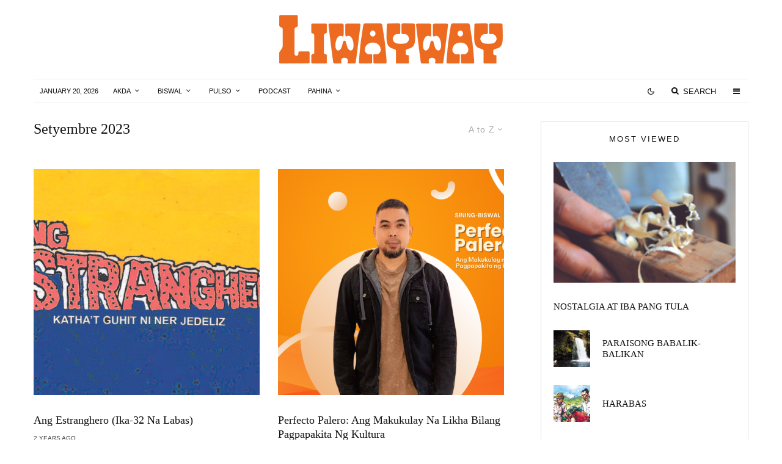

--- FILE ---
content_type: text/html; charset=UTF-8
request_url: https://liwayway.ph/tag/setyembre-2023/?filtered=atoz
body_size: 19264
content:
<!DOCTYPE html>
<html lang="en-US">
<head>
	<meta charset="UTF-8">
			<meta name="viewport" content="width=device-width, initial-scale=1">
		<link rel="profile" href="http://gmpg.org/xfn/11">
		<meta name="theme-color" content="#f7d40e">
	<title>Setyembre 2023 &#8211; Liwayway</title>
<meta name='robots' content='max-image-preview:large' />
<link rel="alternate" type="application/rss+xml" title="Liwayway &raquo; Feed" href="https://liwayway.ph/feed/" />
<link rel="alternate" type="application/rss+xml" title="Liwayway &raquo; Comments Feed" href="https://liwayway.ph/comments/feed/" />
<link rel="alternate" type="application/rss+xml" title="Liwayway &raquo; Setyembre 2023 Tag Feed" href="https://liwayway.ph/tag/setyembre-2023/feed/" />
		<!-- This site uses the Google Analytics by MonsterInsights plugin v8.10.0 - Using Analytics tracking - https://www.monsterinsights.com/ -->
							<script
				src="//www.googletagmanager.com/gtag/js?id=G-S0MRHEW7KZ"  data-cfasync="false" data-wpfc-render="false" type="text/javascript" async></script>
			<script data-cfasync="false" data-wpfc-render="false" type="text/javascript">
				var mi_version = '8.10.0';
				var mi_track_user = true;
				var mi_no_track_reason = '';
				
								var disableStrs = [
										'ga-disable-G-S0MRHEW7KZ',
														];

				/* Function to detect opted out users */
				function __gtagTrackerIsOptedOut() {
					for (var index = 0; index < disableStrs.length; index++) {
						if (document.cookie.indexOf(disableStrs[index] + '=true') > -1) {
							return true;
						}
					}

					return false;
				}

				/* Disable tracking if the opt-out cookie exists. */
				if (__gtagTrackerIsOptedOut()) {
					for (var index = 0; index < disableStrs.length; index++) {
						window[disableStrs[index]] = true;
					}
				}

				/* Opt-out function */
				function __gtagTrackerOptout() {
					for (var index = 0; index < disableStrs.length; index++) {
						document.cookie = disableStrs[index] + '=true; expires=Thu, 31 Dec 2099 23:59:59 UTC; path=/';
						window[disableStrs[index]] = true;
					}
				}

				if ('undefined' === typeof gaOptout) {
					function gaOptout() {
						__gtagTrackerOptout();
					}
				}
								window.dataLayer = window.dataLayer || [];

				window.MonsterInsightsDualTracker = {
					helpers: {},
					trackers: {},
				};
				if (mi_track_user) {
					function __gtagDataLayer() {
						dataLayer.push(arguments);
					}

					function __gtagTracker(type, name, parameters) {
						if (!parameters) {
							parameters = {};
						}

						if (parameters.send_to) {
							__gtagDataLayer.apply(null, arguments);
							return;
						}

						if (type === 'event') {
														parameters.send_to = monsterinsights_frontend.v4_id;
							var hookName = name;
							if (typeof parameters['event_category'] !== 'undefined') {
								hookName = parameters['event_category'] + ':' + name;
							}

							if (typeof MonsterInsightsDualTracker.trackers[hookName] !== 'undefined') {
								MonsterInsightsDualTracker.trackers[hookName](parameters);
							} else {
								__gtagDataLayer('event', name, parameters);
							}
							
													} else {
							__gtagDataLayer.apply(null, arguments);
						}
					}

					__gtagTracker('js', new Date());
					__gtagTracker('set', {
						'developer_id.dZGIzZG': true,
											});
										__gtagTracker('config', 'G-S0MRHEW7KZ', {"forceSSL":"true","link_attribution":"true"} );
															window.gtag = __gtagTracker;										(function () {
						/* https://developers.google.com/analytics/devguides/collection/analyticsjs/ */
						/* ga and __gaTracker compatibility shim. */
						var noopfn = function () {
							return null;
						};
						var newtracker = function () {
							return new Tracker();
						};
						var Tracker = function () {
							return null;
						};
						var p = Tracker.prototype;
						p.get = noopfn;
						p.set = noopfn;
						p.send = function () {
							var args = Array.prototype.slice.call(arguments);
							args.unshift('send');
							__gaTracker.apply(null, args);
						};
						var __gaTracker = function () {
							var len = arguments.length;
							if (len === 0) {
								return;
							}
							var f = arguments[len - 1];
							if (typeof f !== 'object' || f === null || typeof f.hitCallback !== 'function') {
								if ('send' === arguments[0]) {
									var hitConverted, hitObject = false, action;
									if ('event' === arguments[1]) {
										if ('undefined' !== typeof arguments[3]) {
											hitObject = {
												'eventAction': arguments[3],
												'eventCategory': arguments[2],
												'eventLabel': arguments[4],
												'value': arguments[5] ? arguments[5] : 1,
											}
										}
									}
									if ('pageview' === arguments[1]) {
										if ('undefined' !== typeof arguments[2]) {
											hitObject = {
												'eventAction': 'page_view',
												'page_path': arguments[2],
											}
										}
									}
									if (typeof arguments[2] === 'object') {
										hitObject = arguments[2];
									}
									if (typeof arguments[5] === 'object') {
										Object.assign(hitObject, arguments[5]);
									}
									if ('undefined' !== typeof arguments[1].hitType) {
										hitObject = arguments[1];
										if ('pageview' === hitObject.hitType) {
											hitObject.eventAction = 'page_view';
										}
									}
									if (hitObject) {
										action = 'timing' === arguments[1].hitType ? 'timing_complete' : hitObject.eventAction;
										hitConverted = mapArgs(hitObject);
										__gtagTracker('event', action, hitConverted);
									}
								}
								return;
							}

							function mapArgs(args) {
								var arg, hit = {};
								var gaMap = {
									'eventCategory': 'event_category',
									'eventAction': 'event_action',
									'eventLabel': 'event_label',
									'eventValue': 'event_value',
									'nonInteraction': 'non_interaction',
									'timingCategory': 'event_category',
									'timingVar': 'name',
									'timingValue': 'value',
									'timingLabel': 'event_label',
									'page': 'page_path',
									'location': 'page_location',
									'title': 'page_title',
								};
								for (arg in args) {
																		if (!(!args.hasOwnProperty(arg) || !gaMap.hasOwnProperty(arg))) {
										hit[gaMap[arg]] = args[arg];
									} else {
										hit[arg] = args[arg];
									}
								}
								return hit;
							}

							try {
								f.hitCallback();
							} catch (ex) {
							}
						};
						__gaTracker.create = newtracker;
						__gaTracker.getByName = newtracker;
						__gaTracker.getAll = function () {
							return [];
						};
						__gaTracker.remove = noopfn;
						__gaTracker.loaded = true;
						window['__gaTracker'] = __gaTracker;
					})();
									} else {
										console.log("");
					(function () {
						function __gtagTracker() {
							return null;
						}

						window['__gtagTracker'] = __gtagTracker;
						window['gtag'] = __gtagTracker;
					})();
									}
			</script>
				<!-- / Google Analytics by MonsterInsights -->
		<style id='wp-img-auto-sizes-contain-inline-css' type='text/css'>
img:is([sizes=auto i],[sizes^="auto," i]){contain-intrinsic-size:3000px 1500px}
/*# sourceURL=wp-img-auto-sizes-contain-inline-css */
</style>
<style id='wp-emoji-styles-inline-css' type='text/css'>

	img.wp-smiley, img.emoji {
		display: inline !important;
		border: none !important;
		box-shadow: none !important;
		height: 1em !important;
		width: 1em !important;
		margin: 0 0.07em !important;
		vertical-align: -0.1em !important;
		background: none !important;
		padding: 0 !important;
	}
/*# sourceURL=wp-emoji-styles-inline-css */
</style>
<style id='wp-block-library-inline-css' type='text/css'>
:root{--wp-block-synced-color:#7a00df;--wp-block-synced-color--rgb:122,0,223;--wp-bound-block-color:var(--wp-block-synced-color);--wp-editor-canvas-background:#ddd;--wp-admin-theme-color:#007cba;--wp-admin-theme-color--rgb:0,124,186;--wp-admin-theme-color-darker-10:#006ba1;--wp-admin-theme-color-darker-10--rgb:0,107,160.5;--wp-admin-theme-color-darker-20:#005a87;--wp-admin-theme-color-darker-20--rgb:0,90,135;--wp-admin-border-width-focus:2px}@media (min-resolution:192dpi){:root{--wp-admin-border-width-focus:1.5px}}.wp-element-button{cursor:pointer}:root .has-very-light-gray-background-color{background-color:#eee}:root .has-very-dark-gray-background-color{background-color:#313131}:root .has-very-light-gray-color{color:#eee}:root .has-very-dark-gray-color{color:#313131}:root .has-vivid-green-cyan-to-vivid-cyan-blue-gradient-background{background:linear-gradient(135deg,#00d084,#0693e3)}:root .has-purple-crush-gradient-background{background:linear-gradient(135deg,#34e2e4,#4721fb 50%,#ab1dfe)}:root .has-hazy-dawn-gradient-background{background:linear-gradient(135deg,#faaca8,#dad0ec)}:root .has-subdued-olive-gradient-background{background:linear-gradient(135deg,#fafae1,#67a671)}:root .has-atomic-cream-gradient-background{background:linear-gradient(135deg,#fdd79a,#004a59)}:root .has-nightshade-gradient-background{background:linear-gradient(135deg,#330968,#31cdcf)}:root .has-midnight-gradient-background{background:linear-gradient(135deg,#020381,#2874fc)}:root{--wp--preset--font-size--normal:16px;--wp--preset--font-size--huge:42px}.has-regular-font-size{font-size:1em}.has-larger-font-size{font-size:2.625em}.has-normal-font-size{font-size:var(--wp--preset--font-size--normal)}.has-huge-font-size{font-size:var(--wp--preset--font-size--huge)}.has-text-align-center{text-align:center}.has-text-align-left{text-align:left}.has-text-align-right{text-align:right}.has-fit-text{white-space:nowrap!important}#end-resizable-editor-section{display:none}.aligncenter{clear:both}.items-justified-left{justify-content:flex-start}.items-justified-center{justify-content:center}.items-justified-right{justify-content:flex-end}.items-justified-space-between{justify-content:space-between}.screen-reader-text{border:0;clip-path:inset(50%);height:1px;margin:-1px;overflow:hidden;padding:0;position:absolute;width:1px;word-wrap:normal!important}.screen-reader-text:focus{background-color:#ddd;clip-path:none;color:#444;display:block;font-size:1em;height:auto;left:5px;line-height:normal;padding:15px 23px 14px;text-decoration:none;top:5px;width:auto;z-index:100000}html :where(.has-border-color){border-style:solid}html :where([style*=border-top-color]){border-top-style:solid}html :where([style*=border-right-color]){border-right-style:solid}html :where([style*=border-bottom-color]){border-bottom-style:solid}html :where([style*=border-left-color]){border-left-style:solid}html :where([style*=border-width]){border-style:solid}html :where([style*=border-top-width]){border-top-style:solid}html :where([style*=border-right-width]){border-right-style:solid}html :where([style*=border-bottom-width]){border-bottom-style:solid}html :where([style*=border-left-width]){border-left-style:solid}html :where(img[class*=wp-image-]){height:auto;max-width:100%}:where(figure){margin:0 0 1em}html :where(.is-position-sticky){--wp-admin--admin-bar--position-offset:var(--wp-admin--admin-bar--height,0px)}@media screen and (max-width:600px){html :where(.is-position-sticky){--wp-admin--admin-bar--position-offset:0px}}

/*# sourceURL=wp-block-library-inline-css */
</style><style id='global-styles-inline-css' type='text/css'>
:root{--wp--preset--aspect-ratio--square: 1;--wp--preset--aspect-ratio--4-3: 4/3;--wp--preset--aspect-ratio--3-4: 3/4;--wp--preset--aspect-ratio--3-2: 3/2;--wp--preset--aspect-ratio--2-3: 2/3;--wp--preset--aspect-ratio--16-9: 16/9;--wp--preset--aspect-ratio--9-16: 9/16;--wp--preset--color--black: #000000;--wp--preset--color--cyan-bluish-gray: #abb8c3;--wp--preset--color--white: #ffffff;--wp--preset--color--pale-pink: #f78da7;--wp--preset--color--vivid-red: #cf2e2e;--wp--preset--color--luminous-vivid-orange: #ff6900;--wp--preset--color--luminous-vivid-amber: #fcb900;--wp--preset--color--light-green-cyan: #7bdcb5;--wp--preset--color--vivid-green-cyan: #00d084;--wp--preset--color--pale-cyan-blue: #8ed1fc;--wp--preset--color--vivid-cyan-blue: #0693e3;--wp--preset--color--vivid-purple: #9b51e0;--wp--preset--gradient--vivid-cyan-blue-to-vivid-purple: linear-gradient(135deg,rgb(6,147,227) 0%,rgb(155,81,224) 100%);--wp--preset--gradient--light-green-cyan-to-vivid-green-cyan: linear-gradient(135deg,rgb(122,220,180) 0%,rgb(0,208,130) 100%);--wp--preset--gradient--luminous-vivid-amber-to-luminous-vivid-orange: linear-gradient(135deg,rgb(252,185,0) 0%,rgb(255,105,0) 100%);--wp--preset--gradient--luminous-vivid-orange-to-vivid-red: linear-gradient(135deg,rgb(255,105,0) 0%,rgb(207,46,46) 100%);--wp--preset--gradient--very-light-gray-to-cyan-bluish-gray: linear-gradient(135deg,rgb(238,238,238) 0%,rgb(169,184,195) 100%);--wp--preset--gradient--cool-to-warm-spectrum: linear-gradient(135deg,rgb(74,234,220) 0%,rgb(151,120,209) 20%,rgb(207,42,186) 40%,rgb(238,44,130) 60%,rgb(251,105,98) 80%,rgb(254,248,76) 100%);--wp--preset--gradient--blush-light-purple: linear-gradient(135deg,rgb(255,206,236) 0%,rgb(152,150,240) 100%);--wp--preset--gradient--blush-bordeaux: linear-gradient(135deg,rgb(254,205,165) 0%,rgb(254,45,45) 50%,rgb(107,0,62) 100%);--wp--preset--gradient--luminous-dusk: linear-gradient(135deg,rgb(255,203,112) 0%,rgb(199,81,192) 50%,rgb(65,88,208) 100%);--wp--preset--gradient--pale-ocean: linear-gradient(135deg,rgb(255,245,203) 0%,rgb(182,227,212) 50%,rgb(51,167,181) 100%);--wp--preset--gradient--electric-grass: linear-gradient(135deg,rgb(202,248,128) 0%,rgb(113,206,126) 100%);--wp--preset--gradient--midnight: linear-gradient(135deg,rgb(2,3,129) 0%,rgb(40,116,252) 100%);--wp--preset--font-size--small: 13px;--wp--preset--font-size--medium: 20px;--wp--preset--font-size--large: 36px;--wp--preset--font-size--x-large: 42px;--wp--preset--spacing--20: 0.44rem;--wp--preset--spacing--30: 0.67rem;--wp--preset--spacing--40: 1rem;--wp--preset--spacing--50: 1.5rem;--wp--preset--spacing--60: 2.25rem;--wp--preset--spacing--70: 3.38rem;--wp--preset--spacing--80: 5.06rem;--wp--preset--shadow--natural: 6px 6px 9px rgba(0, 0, 0, 0.2);--wp--preset--shadow--deep: 12px 12px 50px rgba(0, 0, 0, 0.4);--wp--preset--shadow--sharp: 6px 6px 0px rgba(0, 0, 0, 0.2);--wp--preset--shadow--outlined: 6px 6px 0px -3px rgb(255, 255, 255), 6px 6px rgb(0, 0, 0);--wp--preset--shadow--crisp: 6px 6px 0px rgb(0, 0, 0);}:where(.is-layout-flex){gap: 0.5em;}:where(.is-layout-grid){gap: 0.5em;}body .is-layout-flex{display: flex;}.is-layout-flex{flex-wrap: wrap;align-items: center;}.is-layout-flex > :is(*, div){margin: 0;}body .is-layout-grid{display: grid;}.is-layout-grid > :is(*, div){margin: 0;}:where(.wp-block-columns.is-layout-flex){gap: 2em;}:where(.wp-block-columns.is-layout-grid){gap: 2em;}:where(.wp-block-post-template.is-layout-flex){gap: 1.25em;}:where(.wp-block-post-template.is-layout-grid){gap: 1.25em;}.has-black-color{color: var(--wp--preset--color--black) !important;}.has-cyan-bluish-gray-color{color: var(--wp--preset--color--cyan-bluish-gray) !important;}.has-white-color{color: var(--wp--preset--color--white) !important;}.has-pale-pink-color{color: var(--wp--preset--color--pale-pink) !important;}.has-vivid-red-color{color: var(--wp--preset--color--vivid-red) !important;}.has-luminous-vivid-orange-color{color: var(--wp--preset--color--luminous-vivid-orange) !important;}.has-luminous-vivid-amber-color{color: var(--wp--preset--color--luminous-vivid-amber) !important;}.has-light-green-cyan-color{color: var(--wp--preset--color--light-green-cyan) !important;}.has-vivid-green-cyan-color{color: var(--wp--preset--color--vivid-green-cyan) !important;}.has-pale-cyan-blue-color{color: var(--wp--preset--color--pale-cyan-blue) !important;}.has-vivid-cyan-blue-color{color: var(--wp--preset--color--vivid-cyan-blue) !important;}.has-vivid-purple-color{color: var(--wp--preset--color--vivid-purple) !important;}.has-black-background-color{background-color: var(--wp--preset--color--black) !important;}.has-cyan-bluish-gray-background-color{background-color: var(--wp--preset--color--cyan-bluish-gray) !important;}.has-white-background-color{background-color: var(--wp--preset--color--white) !important;}.has-pale-pink-background-color{background-color: var(--wp--preset--color--pale-pink) !important;}.has-vivid-red-background-color{background-color: var(--wp--preset--color--vivid-red) !important;}.has-luminous-vivid-orange-background-color{background-color: var(--wp--preset--color--luminous-vivid-orange) !important;}.has-luminous-vivid-amber-background-color{background-color: var(--wp--preset--color--luminous-vivid-amber) !important;}.has-light-green-cyan-background-color{background-color: var(--wp--preset--color--light-green-cyan) !important;}.has-vivid-green-cyan-background-color{background-color: var(--wp--preset--color--vivid-green-cyan) !important;}.has-pale-cyan-blue-background-color{background-color: var(--wp--preset--color--pale-cyan-blue) !important;}.has-vivid-cyan-blue-background-color{background-color: var(--wp--preset--color--vivid-cyan-blue) !important;}.has-vivid-purple-background-color{background-color: var(--wp--preset--color--vivid-purple) !important;}.has-black-border-color{border-color: var(--wp--preset--color--black) !important;}.has-cyan-bluish-gray-border-color{border-color: var(--wp--preset--color--cyan-bluish-gray) !important;}.has-white-border-color{border-color: var(--wp--preset--color--white) !important;}.has-pale-pink-border-color{border-color: var(--wp--preset--color--pale-pink) !important;}.has-vivid-red-border-color{border-color: var(--wp--preset--color--vivid-red) !important;}.has-luminous-vivid-orange-border-color{border-color: var(--wp--preset--color--luminous-vivid-orange) !important;}.has-luminous-vivid-amber-border-color{border-color: var(--wp--preset--color--luminous-vivid-amber) !important;}.has-light-green-cyan-border-color{border-color: var(--wp--preset--color--light-green-cyan) !important;}.has-vivid-green-cyan-border-color{border-color: var(--wp--preset--color--vivid-green-cyan) !important;}.has-pale-cyan-blue-border-color{border-color: var(--wp--preset--color--pale-cyan-blue) !important;}.has-vivid-cyan-blue-border-color{border-color: var(--wp--preset--color--vivid-cyan-blue) !important;}.has-vivid-purple-border-color{border-color: var(--wp--preset--color--vivid-purple) !important;}.has-vivid-cyan-blue-to-vivid-purple-gradient-background{background: var(--wp--preset--gradient--vivid-cyan-blue-to-vivid-purple) !important;}.has-light-green-cyan-to-vivid-green-cyan-gradient-background{background: var(--wp--preset--gradient--light-green-cyan-to-vivid-green-cyan) !important;}.has-luminous-vivid-amber-to-luminous-vivid-orange-gradient-background{background: var(--wp--preset--gradient--luminous-vivid-amber-to-luminous-vivid-orange) !important;}.has-luminous-vivid-orange-to-vivid-red-gradient-background{background: var(--wp--preset--gradient--luminous-vivid-orange-to-vivid-red) !important;}.has-very-light-gray-to-cyan-bluish-gray-gradient-background{background: var(--wp--preset--gradient--very-light-gray-to-cyan-bluish-gray) !important;}.has-cool-to-warm-spectrum-gradient-background{background: var(--wp--preset--gradient--cool-to-warm-spectrum) !important;}.has-blush-light-purple-gradient-background{background: var(--wp--preset--gradient--blush-light-purple) !important;}.has-blush-bordeaux-gradient-background{background: var(--wp--preset--gradient--blush-bordeaux) !important;}.has-luminous-dusk-gradient-background{background: var(--wp--preset--gradient--luminous-dusk) !important;}.has-pale-ocean-gradient-background{background: var(--wp--preset--gradient--pale-ocean) !important;}.has-electric-grass-gradient-background{background: var(--wp--preset--gradient--electric-grass) !important;}.has-midnight-gradient-background{background: var(--wp--preset--gradient--midnight) !important;}.has-small-font-size{font-size: var(--wp--preset--font-size--small) !important;}.has-medium-font-size{font-size: var(--wp--preset--font-size--medium) !important;}.has-large-font-size{font-size: var(--wp--preset--font-size--large) !important;}.has-x-large-font-size{font-size: var(--wp--preset--font-size--x-large) !important;}
/*# sourceURL=global-styles-inline-css */
</style>

<style id='classic-theme-styles-inline-css' type='text/css'>
/*! This file is auto-generated */
.wp-block-button__link{color:#fff;background-color:#32373c;border-radius:9999px;box-shadow:none;text-decoration:none;padding:calc(.667em + 2px) calc(1.333em + 2px);font-size:1.125em}.wp-block-file__button{background:#32373c;color:#fff;text-decoration:none}
/*# sourceURL=/wp-includes/css/classic-themes.min.css */
</style>
<link rel='stylesheet' id='lets-review-api-css' href='https://liwayway.ph/wp-content/plugins/lets-review/assets/css/style-api.min.css?ver=3.2.8' type='text/css' media='all' />
<link rel='stylesheet' id='lets-social-count-css' href='https://liwayway.ph/wp-content/plugins/lets-social-count/assets/css/style.css?ver=1.1' type='text/css' media='all' />
<link rel='stylesheet' id='lets-live-blog-css' href='https://liwayway.ph/wp-content/plugins/lets-live-blog/frontend/css/style.min.css?ver=1.1.1' type='text/css' media='all' />
<link rel='stylesheet' id='lets-live-blog-icons-css' href='https://liwayway.ph/wp-content/plugins/lets-live-blog/frontend/css/fonts/style.css?ver=1.1.1' type='text/css' media='all' />
<link rel='stylesheet' id='zeen-style-css' href='https://liwayway.ph/wp-content/themes/zeen/assets/css/style.min.css?ver=3.9.8.4' type='text/css' media='all' />
<style id='zeen-style-inline-css' type='text/css'>
.content-bg, .block-skin-5:not(.skin-inner), .block-skin-5.skin-inner > .tipi-row-inner-style, .article-layout-skin-1.title-cut-bl .hero-wrap .meta:before, .article-layout-skin-1.title-cut-bc .hero-wrap .meta:before, .article-layout-skin-1.title-cut-bl .hero-wrap .share-it:before, .article-layout-skin-1.title-cut-bc .hero-wrap .share-it:before, .standard-archive .page-header, .skin-dark .flickity-viewport { background: #ffffff;}#block-wrap-169 .tipi-row-inner-style{ ;}.site-inner { background-color: #fff; }.splitter svg g { fill: #fff; }.block-subtitle { font-size: 15px;}.inline-post .block article .title { font-size: 20px;}.logo-fallback, .secondary-wrap .logo-fallback a { font-size: 30px;}input[type=submit], button, .tipi-button,.button,.wpcf7-submit,.button__back__home{ font-size: 11px;}.widget-title { font-size:13px;}.breadcrumbs { font-size:10px;}.fontfam-1 {
		font-family: 'poynter-oldstyle-display',serif!important;
		letter-spacing:0em;}.body-f1, .quotes-f1 blockquote, .quotes-f1 q, .by-f1 .byline, .sub-f1 .subtitle, .wh-f1 .widget-title, .headings-f1 h1, .headings-f1 .price, .headings-f1 h2, .headings-f1 h3, .headings-f1 h4, .headings-f1 h5, .headings-f1 h6, .font-1, div.jvectormap-tip {font-family:'poynter-oldstyle-display',serif;letter-spacing: 0em;font-weight: 400;font-style: normal;}.fontfam-2 { font-family:'futura-pt',sans-serif!important;
		letter-spacing:0em;}.body-f2, .quotes-f2 blockquote, .quotes-f2 q, .by-f2 .byline, .sub-f2 .subtitle, .wh-f2 .widget-title, .headings-f2 h1, .headings-f2 h2, .headings-f2 h3, .headings-f2 h4, .headings-f2 h5, .headings-f2 h6, .font-2 {font-family:'futura-pt',sans-serif;letter-spacing: 0em;font-weight: 400;font-style: normal;}.fontfam-3 { font-family:'futura-pt',sans-serif!important;
		letter-spacing:0em;}input[type=submit], button, .tipi-button,.button,.wpcf7-submit,.button__back__home,.body-f3, .quotes-f3 blockquote, .quotes-f3 q, .by-f3 .byline, .sub-f3 .subtitle, .wh-f3 .widget-title, .headings-f3 h1, .headings-f3 h2, .headings-f3 h3, .headings-f3 h4, .headings-f3 h5, .headings-f3 h6, .font-3 {font-family:'futura-pt',sans-serif;letter-spacing: 0em;font-style: normal;font-weight: 400;}.tipi-row, .tipi-builder-on .contents-wrap > p { max-width: 1230px ; }.single .site-content .tipi-row { max-width: 1230px ; }.date--secondary { color: #0a0a0a; }.date--main { color: #f8d92f; }.global-accent-border { border-color: #f7d40e; }.trending-accent-border { border-color: #f7d40e; }.trending-accent-bg { border-color: #f7d40e; }.tipi-button.block-loader { background: #18181e; }.tipi-button.block-loader:hover { background: #111; }.tipi-button.block-loader { color: #fff!important; }.wpcf7-submit { background: #18181e; }.wpcf7-submit:hover { background: #111; }.global-accent-bg, .icon-base-2:hover .icon-bg, #progress { background-color: #f7d40e; }.global-accent-text, .mm-submenu-2 .mm-51 .menu-wrap > .sub-menu > li > a { color: #f7d40e; }body { color:#1e1e1e;}.excerpt { color:#444;}.mode--alt--b .excerpt, .block-skin-2 .excerpt, .block-skin-2 .preview-classic .custom-button__fill-2 { color:#888!important;}.read-more-wrap { color:#767676;}.logo-fallback a { color:#000!important;}.site-mob-header .logo-fallback a { color:#000!important;}blockquote:not(.comment-excerpt) { color:#111;}.mode--alt--b blockquote:not(.comment-excerpt), .mode--alt--b .block-skin-0.block-wrap-quote .block-wrap-quote blockquote:not(.comment-excerpt), .mode--alt--b .block-skin-0.block-wrap-quote .block-wrap-quote blockquote:not(.comment-excerpt) span { color:#fff!important;}.byline, .byline a { color:#3f3f3f;}.mode--alt--b .block-wrap-classic .byline, .mode--alt--b .block-wrap-classic .byline a, .mode--alt--b .block-wrap-thumbnail .byline, .mode--alt--b .block-wrap-thumbnail .byline a, .block-skin-2 .byline a, .block-skin-2 .byline { color:#888;}.preview-classic .meta .title, .preview-thumbnail .meta .title { color:#111;}h1, h2, h3, h4, h5, h6, .block-title { color:#111;}.sidebar-widget  .widget-title { color:#111!important;}.link-color-wrap p > a:after { content: ""; background: #1db9c4; height: 2px; }.link-color-wrap a, .woocommerce-Tabs-panel--description a { color: #1db9c4; }.mode--alt--b .link-color-wrap a, .mode--alt--b .woocommerce-Tabs-panel--description a { color: #1db9c4; }.copyright { color: #555; }.link-color-wrap a:hover { color: #1db9c4; }.mode--alt--b .link-color-wrap a:hover { color: #1db9c4; }html, body {font-size: 18px;line-height:1.6666666666667; }.meta .excerpt .read-more-wrap {font-size: 11px;line-height:1.6666666666667; }.preview-grid .read-more-wrap {font-size: 11px; }blockquote {font-style:italic;}.footer-lower-area, .footer-lower-area .menu-item, .footer-lower-area .menu-icon span {font-weight: 700;}input[type=submit], button, .tipi-button,.button,.wpcf7-submit,.button__back__home { letter-spacing:0.09em;}input[type=submit], button, .tipi-button,.button,.wpcf7-submit,.button__back__home{ text-transform: uppercase; }.entry-title{ text-transform: none; }.logo-fallback{ text-transform: none; }.block-wrap-slider .title-wrap .title{ text-transform: none; }.block-wrap-grid .title-wrap .title, .tile-design-4 .meta .title-wrap .title{ text-transform: none; }.block-wrap-classic .title-wrap .title{ text-transform: none; }.block-title{ text-transform: none; }.meta .excerpt .read-more{ text-transform: uppercase; }.preview-grid .read-more{ text-transform: uppercase; }.block-subtitle{ text-transform: none; }.byline{ text-transform: uppercase; }.widget-title{ text-transform: uppercase; }.main-navigation, .main-navigation .menu-icon span{ text-transform: uppercase; }.secondary-wrap, .secondary-wrap .menu-icon span{ text-transform: uppercase; }.footer-lower-area .menu-item, .footer-lower-area .menu-icon span{ text-transform: none; }.single-content .entry-content h1, .single-content .entry-content h2, .single-content .entry-content h3, .single-content .entry-content h4, .single-content .entry-content h5, .single-content .entry-content h6, .meta__full h1, .meta__full h2, .meta__full h3, .meta__full h4, .meta__full h5, .bbp__thread__title{ text-transform: none; }.mm-submenu-2 .mm-11 .menu-wrap > *, .mm-submenu-2 .mm-31 .menu-wrap > *, .mm-submenu-2 .mm-21 .menu-wrap > *, .mm-submenu-2 .mm-51 .menu-wrap > *  { border-top: 3px solid transparent; }.separation-border { margin-bottom: 30px; }.load-more-wrap-1 { padding-top: 30px; }.block-wrap-classic .inf-spacer + .block:not(.block-62) { margin-top: 30px; }.separation-border-v { background: #eee;}.separation-border-v { height: calc( 100% -  30px - 1px); }@media only screen and (max-width: 480px) {.separation-border { margin-bottom: 30px;}}.sidebar-wrap .sidebar { padding-right: 20px; padding-left: 20px; padding-top:0px; padding-bottom:20px; }.sidebar-left .sidebar-wrap .sidebar { padding-right: 20px; padding-left: 20px; }.preview-thumbnail .mask {
		-webkit-flex: 0 0 60px;
		-ms-flex: 0 0 60px;
		flex: 0 0 60px;
		width: 60px;
	}@media only screen and (min-width: 481px) {.split-1:not(.preview-thumbnail) .mask {
		-webkit-flex: 0 0 calc( 33% - 15px);
		-ms-flex: 0 0 calc( 33% - 15px);
		flex: 0 0 calc( 33% - 15px);
		width: calc( 33% - 15px);
	}}@media only screen and (max-width: 767px) {.mobile__design--side .mask {
		width: calc( 33% - 15px);
	}}@media only screen and (min-width: 768px) {.hero-meta.tipi-m-typo .title { font-size: 40px; }.hero-meta.tipi-m-typo .subtitle { font-size: 20px; }.title-contrast .hero-wrap { height: calc( 100vh - 100px ); }.tipi-xs-typo .title  { font-size: 15px; }.tipi-s-typo .title, .ppl-s-3 .tipi-s-typo .title, .zeen-col--wide .ppl-s-3 .tipi-s-typo .title, .preview-1 .title, .preview-21:not(.tipi-xs-typo) .title  { font-size: 18px;line-height: 1.3333}.preview-grid.tipi-s-typo .title { font-size: 22px; }.block-wrap-classic .tipi-m-typo .title-wrap .title { font-size: 27px; }.zeen-col--narrow .block-wrap-classic .tipi-m-typo .title-wrap .title { font-size: 18px; }.block-col-self .preview-2 .title { font-size: 24px; }.sub-menu a:not(.tipi-button) { font-size: 12px;}.footer-widget-wrap {
		padding-top: 45px;
		padding-bottom: 45px;
	}.secondary-wrap .menu-padding, .secondary-wrap .ul-padding > li > a {
			padding-top: 10px;
			padding-bottom: 10px;
		}}@media only screen and (min-width: 1020px) {h1 { font-size: 40px; }h2 { font-size: 32px; }h3 { font-size: 24px; }h4 { font-size: 20px; }h5 { font-size: 16px; }.block-title, .page-title { font-size:24px;}}@media only screen and (min-width: 1240px) {.align-fs .contents-wrap .video-wrap, .align-fs-center .aligncenter.size-full, .align-fs-center .wp-caption.aligncenter .size-full, .align-fs-center .tiled-gallery, .align-fs .alignwide { width: 1170px; }.align-fs .contents-wrap .video-wrap { height: 658px; }.has-bg .align-fs .contents-wrap .video-wrap, .has-bg .align-fs .alignwide, .has-bg .align-fs-center .aligncenter.size-full, .has-bg .align-fs-center .wp-caption.aligncenter .size-full, .has-bg .align-fs-center .tiled-gallery { width: 1230px; }.has-bg .align-fs .contents-wrap .video-wrap { height: 691px; }html, body { font-size: 18px; }.excerpt { font-size: 15px; }}.main-menu-bar-color-1 .current-menu-item > a, .main-menu-bar-color-1 .menu-main-menu > .dropper.active:not(.current-menu-item) > a { background-color: #111;}.byline { font-size: 10px; }.footer-block-links a { font-size: 8px; }.site-footer .copyright { font-size: 12px; }.site-footer .menu-icons { font-size: 12px; }.secondary-wrap .menu-icon, .secondary-wrap .menu-icon a, .secondary-wrap .trending-icon-solo { font-size: 13px; }.main-navigation .menu-icon, .main-navigation .trending-icon-solo { font-size: 12px; }.site-header a { color: #111; }.site-skin-3.content-subscribe, .site-skin-3.content-subscribe .subtitle, .site-skin-3.content-subscribe input, .site-skin-3.content-subscribe h2 { color: #0a0a0a; } .site-skin-3.content-subscribe input[type="email"] { border-color: #0a0a0a; }.sidebar-wrap .sidebar { border:1px #ddd solid ; }.content-area .zeen-widget { padding:20px 0px 0px; }.grid-image-1 .mask-overlay { background-color: #1a1d1e ; }.with-fi.preview-grid,.with-fi.preview-grid .byline,.with-fi.preview-grid .subtitle, .with-fi.preview-grid a { color: #fff; }.preview-grid .mask-overlay { opacity: 0.2 ; }@media (pointer: fine) {.preview-grid:hover .mask-overlay { opacity: 0.6 ; }}.slider-image-1 .mask-overlay { background-color: #1a1d1e ; }.with-fi.preview-slider,.with-fi.preview-slider .byline,.with-fi.preview-slider .subtitle, .with-fi.preview-slider a { color: #fff; }.preview-slider .mask-overlay { opacity: 0.2 ; }@media (pointer: fine) {.preview-slider:hover .mask-overlay { opacity: 0.6 ; }}.content-subscribe .bg-area, .content-subscribe .bg-area .woo-product-rating span { background-color: #f5f5f5; }.content-subscribe .bg-area .background { background-image: url(  ); }.content-subscribe .bg-area .background { opacity: 1; }.content-subscribe .bg-area,.content-subscribe .bg-area .byline,.content-subscribe .bg-area a,.content-subscribe .bg-area .widget_search form *,.content-subscribe .bg-area h3,.content-subscribe .bg-area .widget-title { color:#0a0a0a; }.content-subscribe .bg-area .tipi-spin.tipi-row-inner-style:before { border-color:#0a0a0a; }.footer-navigation { font-size: 11px;  }.main-navigation { font-size: 11px;  color: #1e1e1e; }.main-navigation .horizontal-menu>li>a { padding-left: 10px; padding-right: 10px; }.secondary-wrap .menu-bg-area { border-bottom:1px #eee solid ; border-top: 1px #eee solid ; }.main-navigation .horizontal-menu .drop, .main-navigation .horizontal-menu > li > a, .date--main {
			padding-top: 10px;
			padding-bottom: 10px;
		}.site-mob-header .menu-icon { font-size: 13px; }.secondary-wrap-v .standard-drop>a,.secondary-wrap, .secondary-wrap a { font-size: 11px; color: #0a0a0a; }.secondary-wrap .menu-secondary > li > a, .secondary-icons li > a { padding-left: 14px; padding-right: 14px; }.mc4wp-form-fields input[type=submit], .mc4wp-form-fields button, #subscribe-submit input[type=submit], .subscribe-wrap input[type=submit] {color: #fff;background-color: #121212;}.site-mob-header:not(.site-mob-header-11) .header-padding .logo-main-wrap, .site-mob-header:not(.site-mob-header-11) .header-padding .icons-wrap a, .site-mob-header-11 .header-padding {
		padding-top: 20px;
		padding-bottom: 20px;
	}.site-header .header-padding {
		padding-top:25px;
		padding-bottom:25px;
	}.footer-upper-area {
		padding-top: 50px;
		padding-bottom: 50px;
	}.footer-lower-area {
		padding-top: 45px;
		padding-bottom: 45px;
	}
/*# sourceURL=zeen-style-inline-css */
</style>
<link rel='stylesheet' id='zeen-child-style-css' href='https://liwayway.ph/wp-content/themes/zeen-child/style.css?ver=3.9.8.4' type='text/css' media='all' />
<link rel='stylesheet' id='login-with-ajax-css' href='https://liwayway.ph/wp-content/plugins/login-with-ajax/templates/widget.css?ver=4.0.1' type='text/css' media='all' />
<script type="text/javascript" src="https://liwayway.ph/wp-content/plugins/google-analytics-for-wordpress/assets/js/frontend-gtag.min.js?ver=8.10.0" id="monsterinsights-frontend-script-js"></script>
<script data-cfasync="false" data-wpfc-render="false" type="text/javascript" id='monsterinsights-frontend-script-js-extra'>/* <![CDATA[ */
var monsterinsights_frontend = {"js_events_tracking":"true","download_extensions":"doc,pdf,ppt,zip,xls,docx,pptx,xlsx","inbound_paths":"[{\"path\":\"\\\/go\\\/\",\"label\":\"affiliate\"},{\"path\":\"\\\/recommend\\\/\",\"label\":\"affiliate\"}]","home_url":"https:\/\/liwayway.ph","hash_tracking":"false","ua":"","v4_id":"G-S0MRHEW7KZ"};/* ]]> */
</script>
<script type="text/javascript" src="https://liwayway.ph/wp-includes/js/jquery/jquery.min.js?ver=3.7.1" id="jquery-core-js"></script>
<script type="text/javascript" src="https://liwayway.ph/wp-includes/js/jquery/jquery-migrate.min.js?ver=3.4.1" id="jquery-migrate-js"></script>
<script type="text/javascript" id="login-with-ajax-js-extra">
/* <![CDATA[ */
var LWA = {"ajaxurl":"https://liwayway.ph/wp-admin/admin-ajax.php","off":""};
//# sourceURL=login-with-ajax-js-extra
/* ]]> */
</script>
<script type="text/javascript" src="https://liwayway.ph/wp-content/themes/zeen/plugins/login-with-ajax/login-with-ajax.js?ver=4.0.1" id="login-with-ajax-js"></script>
<link rel="https://api.w.org/" href="https://liwayway.ph/wp-json/" /><link rel="alternate" title="JSON" type="application/json" href="https://liwayway.ph/wp-json/wp/v2/tags/169" /><link rel="EditURI" type="application/rsd+xml" title="RSD" href="https://liwayway.ph/xmlrpc.php?rsd" />
<meta name="generator" content="WordPress 6.9" />
<meta name="generator" content="Site Kit by Google 1.70.0" /><link rel="preload" type="font/woff2" as="font" href="https://liwayway.ph/wp-content/themes/zeen/assets/css/tipi/tipi.woff2?9oa0lg" crossorigin="anonymous"><link rel="dns-prefetch" href="//fonts.googleapis.com"><link rel="preconnect" href="https://fonts.gstatic.com/" crossorigin="anonymous">	<meta property="og:title" content="Liwayway">
	<meta property="og:description" content="Nangungunang magasing pantahanan sa bansa">
	<meta property="og:image" content="">
	<meta property="og:url" content="https://liwayway.ph/2024/01/11/ang-estranghero-ika-32-na-labas/">
	<meta name="twitter:card" content="summary_large_image">
	<meta property="og:site_name" content="Liwayway">
	<meta property="og:type" content="website">
			<style type="text/css" id="wp-custom-css">
			.block-title-1 {
    margin-bottom: 20px;
}
.title-wrap .title {
	    text-transform: capitalize!important;
}
.related-posts-wrap-hero > .block-wrap > .tipi-row-inner-style {
    border-bottom: 1px solid #eee;
}
.sidebar-right .sidebar-wrap {     padding-left: 45px;
}
.dropcap--on .entry-content>p:first-of-type:first-letter {
	margin-right: 15px;
}		</style>
		<!-- Global site tag (gtag.js) - Google Analytics -->
<script async src="https://www.googletagmanager.com/gtag/js?id=G-S0MRHEW7KZ"></script>
<script>
  window.dataLayer = window.dataLayer || [];
  function gtag(){dataLayer.push(arguments);}
  gtag('js', new Date());

  gtag('config', 'G-S0MRHEW7KZ');
</script><style id='zeen-mm-style-inline-css' type='text/css'>
.main-menu-bar-color-1 .menu-main-menu .mm-color.menu-item-719.active > a,
				.main-menu-bar-color-1.mm-ani-0 .menu-main-menu .mm-color.menu-item-719:hover > a,
				.main-menu-bar-color-1 .menu-main-menu .current-menu-item.menu-item-719 > a { background: #111; }.main-navigation .menu-item-719 .menu-wrap > * { border-top-color: #111!important; }
.main-menu-bar-color-1 .menu-main-menu .mm-color.menu-item-723.active > a,
				.main-menu-bar-color-1.mm-ani-0 .menu-main-menu .mm-color.menu-item-723:hover > a,
				.main-menu-bar-color-1 .menu-main-menu .current-menu-item.menu-item-723 > a { background: #111; }.main-navigation .menu-item-723 .menu-wrap > * { border-top-color: #111!important; }
.main-menu-bar-color-1 .menu-main-menu .mm-color.menu-item-727.active > a,
				.main-menu-bar-color-1.mm-ani-0 .menu-main-menu .mm-color.menu-item-727:hover > a,
				.main-menu-bar-color-1 .menu-main-menu .current-menu-item.menu-item-727 > a { background: #111; }.main-navigation .menu-item-727 .menu-wrap > * { border-top-color: #111!important; }
.main-menu-bar-color-1 .menu-main-menu .mm-color.menu-item-731.active > a,
				.main-menu-bar-color-1.mm-ani-0 .menu-main-menu .mm-color.menu-item-731:hover > a,
				.main-menu-bar-color-1 .menu-main-menu .current-menu-item.menu-item-731 > a { background: #111; }.main-navigation .menu-item-731 .menu-wrap > * { border-top-color: #111!important; }
.main-menu-bar-color-1 .menu-main-menu .mm-color.menu-item-732.active > a,
				.main-menu-bar-color-1.mm-ani-0 .menu-main-menu .mm-color.menu-item-732:hover > a,
				.main-menu-bar-color-1 .menu-main-menu .current-menu-item.menu-item-732 > a { background: #111; }.main-navigation .menu-item-732 .menu-wrap > * { border-top-color: #111!important; }
/*# sourceURL=zeen-mm-style-inline-css */
</style>
</head>
<body class="archive tag tag-setyembre-2023 tag-169 wp-theme-zeen wp-child-theme-zeen-child headings-f1 body-f1 sub-f2 quotes-f2 by-f2 wh-f3 widget-title-c menu-no-color-hover grids-spacing-0 mob-fi-tall excerpt-mob-off classic-lt-41 skin-light site-mob-menu-a-4 site-mob-menu-1 mm-submenu-2 main-menu-logo-1 body-header-style-6 dropcap--on byline-font-2">
		<div id="page" class="site">
		<div id="mob-line" class="tipi-m-0"></div><header id="mobhead" class="site-header-block site-mob-header tipi-m-0 site-mob-header-2 site-mob-menu-1 site-skin-1 site-img-1"><div class="bg-area stickyable header-padding tipi-row tipi-vertical-c">
	<div class="logo-main-wrap logo-mob-wrap tipi-vertical-c">
		<div class="logo logo-mobile"><a href="https://liwayway.ph" data-pin-nopin="true"><img src="https://liwayway.ph/wp-content/uploads/2021/05/liwayway_logo_final.png" alt="" data-alt-src="https://liwayway.ph/wp-content/uploads/2021/05/liwayway_logo_final.png" width="366" height="84"></a></div>	</div>
	<ul class="menu-right icons-wrap tipi-vertical-c">
		<li class="menu-icon menu-icon-style-1 menu-icon-mode">	<a href="#" class="mode__wrap">
		<span class="mode__inner__wrap tipi-vertical-c tipi-tip tipi-tip-move" data-title="Reading Mode">
			<i class="tipi-i-sun tipi-all-c"></i>
			<i class="tipi-i-moon tipi-all-c"></i>
		</span>
	</a>
	</li>
			
	
			<li class="menu-icon menu-icon-style-1 menu-icon-search"><a href="#" class="tipi-i-search modal-tr tipi-tip tipi-tip-move" data-title="Search" data-type="search"></a></li>
			
	
			
			
	
			
			
	
			
			
			<li class="menu-icon menu-icon-mobile-slide"><a href="#" class="mob-tr-open" data-target="slide-menu"><i class="tipi-i-menu-mob" aria-hidden="true"></i></a></li>
	
		</ul>
	<div class="background"></div></div>
</header><!-- .site-mob-header -->		<div class="site-inner">
			<header id="masthead" class="site-header-block site-header clearfix site-header-6 header-width-3 header-skin-1 site-img-1 mm-ani-1 mm-skin-3 main-menu-skin-1 main-menu-width-3 main-menu-bar-color-1 logo-only-when-stuck tipi-row main-menu-c" data-pt-diff="0" data-pb-diff="0"><div class="bg-area">
	<div class="tipi-flex-lcr logo-main-wrap header-padding tipi-flex-eq-height logo-main-wrap-center">
				<div class="logo-main-wrap header-padding tipi-all-c"><div class="logo logo-main"><a href="https://liwayway.ph" data-pin-nopin="true"><img src="https://liwayway.ph/wp-content/uploads/2024/04/2024liwayway_logo_366x79-1.png" alt="" data-alt-src="https://liwayway.ph/wp-content/uploads/2024/04/2024liwayway_logo_366x79-1.png" width="366" height="79"></a></div></div>					</div>
	<div class="background"></div></div>
</header><!-- .site-header --><div id="header-line"></div><div id="secondary-wrap" class="secondary-wrap tipi-xs-0 clearfix font-3 mm-ani-1 secondary-menu-skin-1 secondary-menu-width-3 tipi-row"><div class="menu-bg-area"><div class="menu-content-wrap clearfix tipi-vertical-c">	<nav id="secondary-navigation" class="secondary-navigation rotatable tipi-xs-0">
		<ul id="menu-secondary" class="menu-secondary horizontal-menu tipi-flex menu-secondary ul-padding row font-3 main-menu-skin-1 main-menu-bar-color-1 mm-skin-3 mm-submenu-2 mm-ani-1">
			<li class="current-date menu-padding date--secondary">January 20, 2026</li><li id="menu-item-719" class="menu-item menu-item-type-taxonomy menu-item-object-category menu-item-has-children dropper drop-it mm-art mm-wrap-11 mm-wrap mm-color mm-sb-left menu-item-719"><a href="https://liwayway.ph/category/akda/" data-ppp="3" data-tid="17"  data-term="category">Akda</a><div class="menu mm-11 tipi-row" data-mm="11"><div class="menu-wrap menu-wrap-more-10 tipi-flex"><div id="block-wrap-719" class="block-wrap-native block-wrap block-wrap-61 block-css-719 block-wrap-classic columns__m--1 elements-design-1 block-skin-0 filter-wrap-2 tipi-box tipi-row ppl-m-3 ppl-s-3 clearfix" data-id="719" data-base="0"><div class="tipi-row-inner-style clearfix"><div class="tipi-row-inner-box contents sticky--wrap"><div class="block-title-wrap module-block-title clearfix  block-title-1 with-load-more"><div class="block-title-area clearfix"><div class="block-title font-1">Akda</div></div><div class="filters tipi-flex font-1"><div class="load-more-wrap load-more-size-2 load-more-wrap-2">		<a href="#" data-id="719" class="tipi-arrow tipi-arrow-s tipi-arrow-l block-loader block-more block-more-1 no-more" data-dir="1"><i class="tipi-i-angle-left" aria-hidden="true"></i></a>
		<a href="#" data-id="719" class="tipi-arrow tipi-arrow-s tipi-arrow-r block-loader block-more block-more-2" data-dir="2"><i class="tipi-i-angle-right" aria-hidden="true"></i></a>
		</div></div></div><div class="block block-61 tipi-flex preview-review-bot"><article class="tipi-xs-12 elements-location-2 clearfix with-fi ani-base tipi-s-typo stack-1 stack-design-1 separation-border-style loop-0 preview-classic preview__img-shape-l preview-61 img-ani-base img-ani-1 img-color-hover-base img-color-hover-1 elements-design-1 post-4846 post type-post status-publish format-standard has-post-thumbnail hentry category-panulaan tag-liwayway-magazine"><div class="preview-mini-wrap clearfix"><div class="mask"><a href="https://liwayway.ph/2026/01/19/nostalgia-at-iba-pang-tula/" class="mask-img"><img width="370" height="247" src="data:image/svg+xml,%3Csvg%20xmlns=&#039;http://www.w3.org/2000/svg&#039;%20viewBox=&#039;0%200%20370%20247&#039;%3E%3C/svg%3E" class="attachment-zeen-370-247 size-zeen-370-247 zeen-lazy-load-base zeen-lazy-load-mm wp-post-image" alt="" decoding="async" fetchpriority="high" data-lazy-src="https://liwayway.ph/wp-content/uploads/2026/01/SI-PAPA-370x247.jpg" data-lazy-srcset="https://liwayway.ph/wp-content/uploads/2026/01/SI-PAPA-370x247.jpg 370w, https://liwayway.ph/wp-content/uploads/2026/01/SI-PAPA-300x199.jpg 300w, https://liwayway.ph/wp-content/uploads/2026/01/SI-PAPA-1024x681.jpg 1024w, https://liwayway.ph/wp-content/uploads/2026/01/SI-PAPA-770x512.jpg 770w, https://liwayway.ph/wp-content/uploads/2026/01/SI-PAPA-360x240.jpg 360w, https://liwayway.ph/wp-content/uploads/2026/01/SI-PAPA-500x332.jpg 500w, https://liwayway.ph/wp-content/uploads/2026/01/SI-PAPA-1155x770.jpg 1155w, https://liwayway.ph/wp-content/uploads/2026/01/SI-PAPA-293x195.jpg 293w, https://liwayway.ph/wp-content/uploads/2026/01/SI-PAPA.jpg 1197w" data-lazy-sizes="(max-width: 370px) 100vw, 370px" /></a></div><div class="meta"><div class="title-wrap"><h3 class="title"><a href="https://liwayway.ph/2026/01/19/nostalgia-at-iba-pang-tula/">NOSTALGIA AT IBA PANG TULA</a></h3></div></div></div></article><article class="tipi-xs-12 elements-location-2 clearfix with-fi ani-base tipi-s-typo stack-1 stack-design-1 separation-border-style loop-1 preview-classic preview__img-shape-l preview-61 img-ani-base img-ani-1 img-color-hover-base img-color-hover-1 elements-design-1 post-4825 post type-post status-publish format-standard has-post-thumbnail hentry category-maikling-kuwento tag-liwayway-magazine"><div class="preview-mini-wrap clearfix"><div class="mask"><a href="https://liwayway.ph/2026/01/16/harabas/" class="mask-img"><img width="370" height="247" src="data:image/svg+xml,%3Csvg%20xmlns=&#039;http://www.w3.org/2000/svg&#039;%20viewBox=&#039;0%200%20370%20247&#039;%3E%3C/svg%3E" class="attachment-zeen-370-247 size-zeen-370-247 zeen-lazy-load-base zeen-lazy-load-mm wp-post-image" alt="" decoding="async" data-lazy-src="https://liwayway.ph/wp-content/uploads/2026/01/HARABAS-370x247.jpg" data-lazy-srcset="https://liwayway.ph/wp-content/uploads/2026/01/HARABAS-370x247.jpg 370w, https://liwayway.ph/wp-content/uploads/2026/01/HARABAS-360x240.jpg 360w" data-lazy-sizes="(max-width: 370px) 100vw, 370px" /></a></div><div class="meta"><div class="title-wrap"><h3 class="title"><a href="https://liwayway.ph/2026/01/16/harabas/">HARABAS</a></h3></div></div></div></article><article class="tipi-xs-12 elements-location-2 clearfix with-fi ani-base tipi-s-typo stack-1 stack-design-1 separation-border-style loop-2 preview-classic preview__img-shape-l preview-61 img-ani-base img-ani-1 img-color-hover-base img-color-hover-1 elements-design-1 post-4820 post type-post status-publish format-standard has-post-thumbnail hentry category-panulaan tag-liwayway-magazine"><div class="preview-mini-wrap clearfix"><div class="mask"><a href="https://liwayway.ph/2026/01/15/pinto/" class="mask-img"><img width="370" height="247" src="data:image/svg+xml,%3Csvg%20xmlns=&#039;http://www.w3.org/2000/svg&#039;%20viewBox=&#039;0%200%20370%20247&#039;%3E%3C/svg%3E" class="attachment-zeen-370-247 size-zeen-370-247 zeen-lazy-load-base zeen-lazy-load-mm wp-post-image" alt="" decoding="async" data-lazy-src="https://liwayway.ph/wp-content/uploads/2026/01/PANULAAN-2-PINTO-1-370x247.jpg" data-lazy-srcset="https://liwayway.ph/wp-content/uploads/2026/01/PANULAAN-2-PINTO-1-370x247.jpg 370w, https://liwayway.ph/wp-content/uploads/2026/01/PANULAAN-2-PINTO-1-360x240.jpg 360w, https://liwayway.ph/wp-content/uploads/2026/01/PANULAAN-2-PINTO-1-770x513.jpg 770w" data-lazy-sizes="(max-width: 370px) 100vw, 370px" /></a></div><div class="meta"><div class="title-wrap"><h3 class="title"><a href="https://liwayway.ph/2026/01/15/pinto/">PINTO</a></h3></div></div></div></article></div></div></div></div>
<ul class="sub-menu">
	<li id="menu-item-722" class="menu-item menu-item-type-taxonomy menu-item-object-category dropper drop-it menu-item-722"><a href="https://liwayway.ph/category/akda/prosa/" class="block-more block-mm-changer block-mm-init block-changer" data-title="Prosa" data-url="https://liwayway.ph/category/akda/prosa/" data-subtitle="" data-count="26" data-tid="18"  data-term="category">Prosa</a></li>
	<li id="menu-item-721" class="menu-item menu-item-type-taxonomy menu-item-object-category dropper drop-it menu-item-721"><a href="https://liwayway.ph/category/akda/panulaan/" class="block-more block-mm-changer block-mm-init block-changer" data-title="Panulaan" data-url="https://liwayway.ph/category/akda/panulaan/" data-subtitle="" data-count="88" data-tid="19"  data-term="category">Panulaan</a></li>
	<li id="menu-item-720" class="menu-item menu-item-type-taxonomy menu-item-object-category dropper drop-it menu-item-720"><a href="https://liwayway.ph/category/akda/pambata/" class="block-more block-mm-changer block-mm-init block-changer" data-title="Pambata" data-url="https://liwayway.ph/category/akda/pambata/" data-subtitle="" data-count="13" data-tid="20"  data-term="category">Pambata</a></li>
</ul></div></div>
</li>
<li id="menu-item-723" class="menu-item menu-item-type-taxonomy menu-item-object-category menu-item-has-children dropper drop-it mm-art mm-wrap-11 mm-wrap mm-color mm-sb-left menu-item-723"><a href="https://liwayway.ph/category/biswal/" data-ppp="3" data-tid="21"  data-term="category">Biswal</a><div class="menu mm-11 tipi-row" data-mm="11"><div class="menu-wrap menu-wrap-more-10 tipi-flex"><div id="block-wrap-723" class="block-wrap-native block-wrap block-wrap-61 block-css-723 block-wrap-classic columns__m--1 elements-design-1 block-skin-0 filter-wrap-2 tipi-box tipi-row ppl-m-3 ppl-s-3 clearfix" data-id="723" data-base="0"><div class="tipi-row-inner-style clearfix"><div class="tipi-row-inner-box contents sticky--wrap"><div class="block-title-wrap module-block-title clearfix  block-title-1 with-load-more"><div class="block-title-area clearfix"><div class="block-title font-1">Biswal</div></div><div class="filters tipi-flex font-1"><div class="load-more-wrap load-more-size-2 load-more-wrap-2">		<a href="#" data-id="723" class="tipi-arrow tipi-arrow-s tipi-arrow-l block-loader block-more block-more-1 no-more" data-dir="1"><i class="tipi-i-angle-left" aria-hidden="true"></i></a>
		<a href="#" data-id="723" class="tipi-arrow tipi-arrow-s tipi-arrow-r block-loader block-more block-more-2" data-dir="2"><i class="tipi-i-angle-right" aria-hidden="true"></i></a>
		</div></div></div><div class="block block-61 tipi-flex preview-review-bot"><article class="tipi-xs-12 elements-location-2 clearfix with-fi ani-base tipi-s-typo stack-1 stack-design-1 separation-border-style loop-0 preview-classic preview__img-shape-l preview-61 img-ani-base img-ani-1 img-color-hover-base img-color-hover-1 elements-design-1 post-4829 post type-post status-publish format-standard has-post-thumbnail hentry category-kuwentong-kamera-biswal tag-liwayway-magazine"><div class="preview-mini-wrap clearfix"><div class="mask"><a href="https://liwayway.ph/2026/01/17/paraisong-babalik-balikan/" class="mask-img"><img width="370" height="247" src="data:image/svg+xml,%3Csvg%20xmlns=&#039;http://www.w3.org/2000/svg&#039;%20viewBox=&#039;0%200%20370%20247&#039;%3E%3C/svg%3E" class="attachment-zeen-370-247 size-zeen-370-247 zeen-lazy-load-base zeen-lazy-load-mm wp-post-image" alt="" decoding="async" data-lazy-src="https://liwayway.ph/wp-content/uploads/2026/01/10-1-e1768635085577-370x247.jpg" data-lazy-srcset="https://liwayway.ph/wp-content/uploads/2026/01/10-1-e1768635085577-370x247.jpg 370w, https://liwayway.ph/wp-content/uploads/2026/01/10-1-e1768635085577-360x240.jpg 360w, https://liwayway.ph/wp-content/uploads/2026/01/10-1-e1768635085577-770x513.jpg 770w" data-lazy-sizes="(max-width: 370px) 100vw, 370px" /></a></div><div class="meta"><div class="title-wrap"><h3 class="title"><a href="https://liwayway.ph/2026/01/17/paraisong-babalik-balikan/">PARAISONG BABALIK-BALIKAN</a></h3></div></div></div></article><article class="tipi-xs-12 elements-location-2 clearfix with-fi ani-base tipi-s-typo stack-1 stack-design-1 separation-border-style loop-1 preview-classic preview__img-shape-l preview-61 img-ani-base img-ani-1 img-color-hover-base img-color-hover-1 elements-design-1 post-4771 post type-post status-publish format-standard has-post-thumbnail hentry category-kuwentong-kamera-biswal tag-liwayway-magazine"><div class="preview-mini-wrap clearfix"><div class="mask"><a href="https://liwayway.ph/2026/01/07/salamin-ng-pagsubok-at-tagumpay-pista-ng-itim-na-nazareno/" class="mask-img"><img width="370" height="247" src="data:image/svg+xml,%3Csvg%20xmlns=&#039;http://www.w3.org/2000/svg&#039;%20viewBox=&#039;0%200%20370%20247&#039;%3E%3C/svg%3E" class="attachment-zeen-370-247 size-zeen-370-247 zeen-lazy-load-base zeen-lazy-load-mm wp-post-image" alt="" decoding="async" data-lazy-src="https://liwayway.ph/wp-content/uploads/2026/01/5972e333-6d09-4813-876f-2ca92e3c173a-370x247.jpg" data-lazy-srcset="https://liwayway.ph/wp-content/uploads/2026/01/5972e333-6d09-4813-876f-2ca92e3c173a-370x247.jpg 370w, https://liwayway.ph/wp-content/uploads/2026/01/5972e333-6d09-4813-876f-2ca92e3c173a-360x240.jpg 360w, https://liwayway.ph/wp-content/uploads/2026/01/5972e333-6d09-4813-876f-2ca92e3c173a-1155x770.jpg 1155w, https://liwayway.ph/wp-content/uploads/2026/01/5972e333-6d09-4813-876f-2ca92e3c173a-770x513.jpg 770w" data-lazy-sizes="(max-width: 370px) 100vw, 370px" /></a></div><div class="meta"><div class="title-wrap"><h3 class="title"><a href="https://liwayway.ph/2026/01/07/salamin-ng-pagsubok-at-tagumpay-pista-ng-itim-na-nazareno/">SALAMIN NG PAGSUBOK AT TAGUMPAY: PISTA NG ITIM NA NAZARENO</a></h3></div></div></div></article><article class="tipi-xs-12 elements-location-2 clearfix with-fi ani-base tipi-s-typo stack-1 stack-design-1 separation-border-style loop-2 preview-classic preview__img-shape-l preview-61 img-ani-base img-ani-1 img-color-hover-base img-color-hover-1 elements-design-1 post-3309 post type-post status-publish format-standard has-post-thumbnail hentry category-kuhamo category-kolumn category-photography category-potograpiya category-retrato tag-kuha tag-kuhamo tag-bagong-liwayway tag-kolum tag-litratista tag-liwayway-magazine tag-photography tag-potograpiya tag-retrato"><div class="preview-mini-wrap clearfix"><div class="mask"><a href="https://liwayway.ph/2024/02/23/paglikha-ng-texture-at-dimension-sa-photography/" class="mask-img"><img width="370" height="247" src="data:image/svg+xml,%3Csvg%20xmlns=&#039;http://www.w3.org/2000/svg&#039;%20viewBox=&#039;0%200%20370%20247&#039;%3E%3C/svg%3E" class="attachment-zeen-370-247 size-zeen-370-247 zeen-lazy-load-base zeen-lazy-load-mm wp-post-image" alt="" decoding="async" data-lazy-src="https://liwayway.ph/wp-content/uploads/2024/02/8-370x247.jpg" data-lazy-srcset="https://liwayway.ph/wp-content/uploads/2024/02/8-370x247.jpg 370w, https://liwayway.ph/wp-content/uploads/2024/02/8-300x200.jpg 300w, https://liwayway.ph/wp-content/uploads/2024/02/8-1024x683.jpg 1024w, https://liwayway.ph/wp-content/uploads/2024/02/8-770x513.jpg 770w, https://liwayway.ph/wp-content/uploads/2024/02/8-1536x1024.jpg 1536w, https://liwayway.ph/wp-content/uploads/2024/02/8-2048x1365.jpg 2048w, https://liwayway.ph/wp-content/uploads/2024/02/8-360x240.jpg 360w, https://liwayway.ph/wp-content/uploads/2024/02/8-1155x770.jpg 1155w, https://liwayway.ph/wp-content/uploads/2024/02/8-293x195.jpg 293w, https://liwayway.ph/wp-content/uploads/2024/02/8-1400x933.jpg 1400w" data-lazy-sizes="(max-width: 370px) 100vw, 370px" /></a></div><div class="meta"><div class="title-wrap"><h3 class="title"><a href="https://liwayway.ph/2024/02/23/paglikha-ng-texture-at-dimension-sa-photography/">Paglikha ng Texture at Dimension sa Photography</a></h3></div></div></div></article></div></div></div></div>
<ul class="sub-menu">
	<li id="menu-item-724" class="menu-item menu-item-type-taxonomy menu-item-object-category dropper drop-it menu-item-724"><a href="https://liwayway.ph/category/biswal/guhit/" class="block-more block-mm-changer block-mm-init block-changer" data-title="Guhit" data-url="https://liwayway.ph/category/biswal/guhit/" data-subtitle="" data-count="23" data-tid="22"  data-term="category">Guhit</a></li>
	<li id="menu-item-725" class="menu-item menu-item-type-taxonomy menu-item-object-category dropper drop-it menu-item-725"><a href="https://liwayway.ph/category/biswal/komiks/" class="block-more block-mm-changer block-mm-init block-changer" data-title="Komiks" data-url="https://liwayway.ph/category/biswal/komiks/" data-subtitle="" data-count="80" data-tid="23"  data-term="category">Komiks</a></li>
	<li id="menu-item-726" class="menu-item menu-item-type-taxonomy menu-item-object-category dropper drop-it menu-item-726"><a href="https://liwayway.ph/category/biswal/retrato/" class="block-more block-mm-changer block-mm-init block-changer" data-title="Retrato" data-url="https://liwayway.ph/category/biswal/retrato/" data-subtitle="" data-count="16" data-tid="24"  data-term="category">Retrato</a></li>
</ul></div></div>
</li>
<li id="menu-item-727" class="menu-item menu-item-type-taxonomy menu-item-object-category menu-item-has-children dropper drop-it mm-art mm-wrap-11 mm-wrap mm-color mm-sb-left menu-item-727"><a href="https://liwayway.ph/category/pulso/" data-ppp="3" data-tid="25"  data-term="category">Pulso</a><div class="menu mm-11 tipi-row" data-mm="11"><div class="menu-wrap menu-wrap-more-10 tipi-flex"><div id="block-wrap-727" class="block-wrap-native block-wrap block-wrap-61 block-css-727 block-wrap-classic columns__m--1 elements-design-1 block-skin-0 filter-wrap-2 tipi-box tipi-row ppl-m-3 ppl-s-3 clearfix" data-id="727" data-base="0"><div class="tipi-row-inner-style clearfix"><div class="tipi-row-inner-box contents sticky--wrap"><div class="block-title-wrap module-block-title clearfix  block-title-1 with-load-more"><div class="block-title-area clearfix"><div class="block-title font-1">Pulso</div></div><div class="filters tipi-flex font-1"><div class="load-more-wrap load-more-size-2 load-more-wrap-2">		<a href="#" data-id="727" class="tipi-arrow tipi-arrow-s tipi-arrow-l block-loader block-more block-more-1 no-more" data-dir="1"><i class="tipi-i-angle-left" aria-hidden="true"></i></a>
		<a href="#" data-id="727" class="tipi-arrow tipi-arrow-s tipi-arrow-r block-loader block-more block-more-2" data-dir="2"><i class="tipi-i-angle-right" aria-hidden="true"></i></a>
		</div></div></div><div class="block block-61 tipi-flex preview-review-bot"><article class="tipi-xs-12 elements-location-2 clearfix with-fi ani-base tipi-s-typo stack-1 stack-design-1 separation-border-style loop-0 preview-classic preview__img-shape-l preview-61 img-ani-base img-ani-1 img-color-hover-base img-color-hover-1 elements-design-1 post-4542 post type-post status-publish format-standard has-post-thumbnail hentry category-pitik-tapik tag-liwayway-magazine"><div class="preview-mini-wrap clearfix"><div class="mask"><a href="https://liwayway.ph/2025/10/30/tinatangkilik-pa-ba-ang-telebisyon-ng-pamilyang-pilipino/" class="mask-img"><img width="370" height="247" src="data:image/svg+xml,%3Csvg%20xmlns=&#039;http://www.w3.org/2000/svg&#039;%20viewBox=&#039;0%200%20370%20247&#039;%3E%3C/svg%3E" class="attachment-zeen-370-247 size-zeen-370-247 zeen-lazy-load-base zeen-lazy-load-mm wp-post-image" alt="" decoding="async" data-lazy-src="https://liwayway.ph/wp-content/uploads/2025/10/1-1-370x247.jpg" data-lazy-srcset="https://liwayway.ph/wp-content/uploads/2025/10/1-1-370x247.jpg 370w, https://liwayway.ph/wp-content/uploads/2025/10/1-1-360x240.jpg 360w, https://liwayway.ph/wp-content/uploads/2025/10/1-1-1155x770.jpg 1155w, https://liwayway.ph/wp-content/uploads/2025/10/1-1-770x513.jpg 770w" data-lazy-sizes="(max-width: 370px) 100vw, 370px" /></a></div><div class="meta"><div class="title-wrap"><h3 class="title"><a href="https://liwayway.ph/2025/10/30/tinatangkilik-pa-ba-ang-telebisyon-ng-pamilyang-pilipino/">Tinatangkilik pa ba ang Telebisyon ng Pamilyang Pilipino?</a></h3></div></div></div></article><article class="tipi-xs-12 elements-location-2 clearfix with-fi ani-base tipi-s-typo stack-1 stack-design-1 separation-border-style loop-1 preview-classic preview__img-shape-l preview-61 img-ani-base img-ani-1 img-color-hover-base img-color-hover-1 elements-design-1 post-4197 post type-post status-publish format-standard has-post-thumbnail hentry category-kuhamo tag-liwayway-magazine"><div class="preview-mini-wrap clearfix"><div class="mask"><a href="https://liwayway.ph/2025/08/11/indoor-portrait-lighting-photography/" class="mask-img"><img width="370" height="247" src="data:image/svg+xml,%3Csvg%20xmlns=&#039;http://www.w3.org/2000/svg&#039;%20viewBox=&#039;0%200%20370%20247&#039;%3E%3C/svg%3E" class="attachment-zeen-370-247 size-zeen-370-247 zeen-lazy-load-base zeen-lazy-load-mm wp-post-image" alt="" decoding="async" data-lazy-src="https://liwayway.ph/wp-content/uploads/2025/08/1746388560571-1-370x247.jpg" data-lazy-srcset="https://liwayway.ph/wp-content/uploads/2025/08/1746388560571-1-370x247.jpg 370w, https://liwayway.ph/wp-content/uploads/2025/08/1746388560571-1-300x200.jpg 300w, https://liwayway.ph/wp-content/uploads/2025/08/1746388560571-1-1024x683.jpg 1024w, https://liwayway.ph/wp-content/uploads/2025/08/1746388560571-1-770x514.jpg 770w, https://liwayway.ph/wp-content/uploads/2025/08/1746388560571-1-1536x1024.jpg 1536w, https://liwayway.ph/wp-content/uploads/2025/08/1746388560571-1-2048x1366.jpg 2048w, https://liwayway.ph/wp-content/uploads/2025/08/1746388560571-1-360x240.jpg 360w, https://liwayway.ph/wp-content/uploads/2025/08/1746388560571-1-500x333.jpg 500w, https://liwayway.ph/wp-content/uploads/2025/08/1746388560571-1-1155x770.jpg 1155w, https://liwayway.ph/wp-content/uploads/2025/08/1746388560571-1-293x195.jpg 293w, https://liwayway.ph/wp-content/uploads/2025/08/1746388560571-1-1400x934.jpg 1400w" data-lazy-sizes="(max-width: 370px) 100vw, 370px" /></a></div><div class="meta"><div class="title-wrap"><h3 class="title"><a href="https://liwayway.ph/2025/08/11/indoor-portrait-lighting-photography/">Indoor Portrait Lighting Photography</a></h3></div></div></div></article><article class="tipi-xs-12 elements-location-2 clearfix with-fi ani-base tipi-s-typo stack-1 stack-design-1 separation-border-style loop-2 preview-classic preview__img-shape-l preview-61 img-ani-base img-ani-1 img-color-hover-base img-color-hover-1 elements-design-1 post-4015 post type-post status-publish format-standard has-post-thumbnail hentry category-pitik-tapik tag-kolum"><div class="preview-mini-wrap clearfix"><div class="mask"><a href="https://liwayway.ph/2025/07/07/si-maong-sa-isla-ng-cagbalete-bagong-miyembro-ng-mitolohiyang-pilipino/" class="mask-img"><img width="370" height="247" src="data:image/svg+xml,%3Csvg%20xmlns=&#039;http://www.w3.org/2000/svg&#039;%20viewBox=&#039;0%200%20370%20247&#039;%3E%3C/svg%3E" class="attachment-zeen-370-247 size-zeen-370-247 zeen-lazy-load-base zeen-lazy-load-mm wp-post-image" alt="" decoding="async" data-lazy-src="https://liwayway.ph/wp-content/uploads/2025/07/1-370x247.png" data-lazy-srcset="https://liwayway.ph/wp-content/uploads/2025/07/1-370x247.png 370w, https://liwayway.ph/wp-content/uploads/2025/07/1-360x240.png 360w" data-lazy-sizes="(max-width: 370px) 100vw, 370px" /></a></div><div class="meta"><div class="title-wrap"><h3 class="title"><a href="https://liwayway.ph/2025/07/07/si-maong-sa-isla-ng-cagbalete-bagong-miyembro-ng-mitolohiyang-pilipino/">Si &#8216;Maong&#8217; sa Isla ng Cagbalete: Bagong Miyembro ng Mitolohiyang Pilipino? </a></h3></div></div></div></article></div></div></div></div>
<ul class="sub-menu">
	<li id="menu-item-729" class="menu-item menu-item-type-taxonomy menu-item-object-category dropper drop-it menu-item-729"><a href="https://liwayway.ph/category/pulso/komentaryo/" class="block-more block-mm-changer block-mm-init block-changer" data-title="Komentaryo" data-url="https://liwayway.ph/category/pulso/komentaryo/" data-subtitle="" data-count="1" data-tid="26"  data-term="category">Komentaryo</a></li>
	<li id="menu-item-730" class="menu-item menu-item-type-taxonomy menu-item-object-category dropper drop-it menu-item-730"><a href="https://liwayway.ph/category/pulso/kultura/" class="block-more block-mm-changer block-mm-init block-changer" data-title="Kultura" data-url="https://liwayway.ph/category/pulso/kultura/" data-subtitle="" data-count="3" data-tid="27"  data-term="category">Kultura</a></li>
	<li id="menu-item-728" class="menu-item menu-item-type-taxonomy menu-item-object-category dropper drop-it menu-item-728"><a href="https://liwayway.ph/category/pulso/kolumn/" class="block-more block-mm-changer block-mm-init block-changer" data-title="Kolumn" data-url="https://liwayway.ph/category/pulso/kolumn/" data-subtitle="" data-count="53" data-tid="28"  data-term="category">Kolumn</a></li>
</ul></div></div>
</li>
<li id="menu-item-731" class="menu-item menu-item-type-taxonomy menu-item-object-category dropper drop-it mm-art mm-wrap-11 mm-wrap mm-color mm-sb-left menu-item-731"><a href="https://liwayway.ph/category/podcast/" data-ppp="3" data-tid="29"  data-term="category">Podcast</a><div class="menu mm-11 tipi-row" data-mm="11"><div class="menu-wrap menu-wrap-more-10 tipi-flex"><div id="block-wrap-731" class="block-wrap-native block-wrap block-wrap-61 block-css-731 block-wrap-classic columns__m--1 elements-design-1 block-skin-0 filter-wrap-2 tipi-box tipi-row ppl-m-3 ppl-s-3 clearfix" data-id="731" data-base="0"><div class="tipi-row-inner-style clearfix"><div class="tipi-row-inner-box contents sticky--wrap"><div class="block-title-wrap module-block-title clearfix  block-title-1 with-load-more"><div class="block-title-area clearfix"><div class="block-title font-1">Podcast</div></div><div class="filters tipi-flex font-1"><div class="load-more-wrap load-more-size-2 load-more-wrap-2">		<a href="#" data-id="731" class="tipi-arrow tipi-arrow-s tipi-arrow-l block-loader block-more block-more-1 no-more" data-dir="1"><i class="tipi-i-angle-left" aria-hidden="true"></i></a>
		<a href="#" data-id="731" class="tipi-arrow tipi-arrow-s tipi-arrow-r block-loader block-more block-more-2" data-dir="2"><i class="tipi-i-angle-right" aria-hidden="true"></i></a>
		</div></div></div><div class="block block-61 tipi-flex preview-review-bot"><article class="tipi-xs-12 elements-location-2 clearfix with-fi ani-base tipi-s-typo stack-1 stack-design-1 separation-border-style loop-0 preview-classic preview__img-shape-l preview-61 img-ani-base img-ani-1 img-color-hover-base img-color-hover-1 elements-design-1 post-2973 post type-post status-publish format-standard has-post-thumbnail hentry category-podcast tag-bagong-liwayway tag-liwayway-magazine tag-liwayway-magazine-podcast tag-podcast tag-spotify"><div class="preview-mini-wrap clearfix"><div class="mask"><a href="https://liwayway.ph/2023/06/19/tula-paglimot-ng-laot/" class="mask-img"><img width="370" height="247" src="data:image/svg+xml,%3Csvg%20xmlns=&#039;http://www.w3.org/2000/svg&#039;%20viewBox=&#039;0%200%20370%20247&#039;%3E%3C/svg%3E" class="attachment-zeen-370-247 size-zeen-370-247 zeen-lazy-load-base zeen-lazy-load-mm wp-post-image" alt="" decoding="async" data-lazy-src="https://liwayway.ph/wp-content/uploads/2023/06/Liwayway-Website-Template-33-370x247.png" data-lazy-srcset="https://liwayway.ph/wp-content/uploads/2023/06/Liwayway-Website-Template-33-370x247.png 370w, https://liwayway.ph/wp-content/uploads/2023/06/Liwayway-Website-Template-33-300x200.png 300w, https://liwayway.ph/wp-content/uploads/2023/06/Liwayway-Website-Template-33-1024x683.png 1024w, https://liwayway.ph/wp-content/uploads/2023/06/Liwayway-Website-Template-33-770x513.png 770w, https://liwayway.ph/wp-content/uploads/2023/06/Liwayway-Website-Template-33-360x240.png 360w, https://liwayway.ph/wp-content/uploads/2023/06/Liwayway-Website-Template-33-500x333.png 500w, https://liwayway.ph/wp-content/uploads/2023/06/Liwayway-Website-Template-33-293x195.png 293w, https://liwayway.ph/wp-content/uploads/2023/06/Liwayway-Website-Template-33.png 1155w" data-lazy-sizes="(max-width: 370px) 100vw, 370px" /></a></div><div class="meta"><div class="title-wrap"><h3 class="title"><a href="https://liwayway.ph/2023/06/19/tula-paglimot-ng-laot/">TULA: &#8220;Paglimot ng Laot&#8221;</a></h3></div></div></div></article><article class="tipi-xs-12 elements-location-2 clearfix with-fi ani-base tipi-s-typo stack-1 stack-design-1 separation-border-style loop-1 preview-classic preview__img-shape-l preview-61 img-ani-base img-ani-1 img-color-hover-base img-color-hover-1 elements-design-1 post-2934 post type-post status-publish format-standard has-post-thumbnail hentry category-podcast tag-bagong-liwayway tag-liwayway-magazine tag-liwayway-magazine-podcast tag-podcast tag-spotify"><div class="preview-mini-wrap clearfix"><div class="mask"><a href="https://liwayway.ph/2023/05/12/tula-dalangin-ng-sakop/" class="mask-img"><img width="370" height="247" src="data:image/svg+xml,%3Csvg%20xmlns=&#039;http://www.w3.org/2000/svg&#039;%20viewBox=&#039;0%200%20370%20247&#039;%3E%3C/svg%3E" class="attachment-zeen-370-247 size-zeen-370-247 zeen-lazy-load-base zeen-lazy-load-mm wp-post-image" alt="" decoding="async" data-lazy-src="https://liwayway.ph/wp-content/uploads/2023/05/UPDATED-VERSION-370x247.png" data-lazy-srcset="https://liwayway.ph/wp-content/uploads/2023/05/UPDATED-VERSION-370x247.png 370w, https://liwayway.ph/wp-content/uploads/2023/05/UPDATED-VERSION-300x200.png 300w, https://liwayway.ph/wp-content/uploads/2023/05/UPDATED-VERSION-1024x683.png 1024w, https://liwayway.ph/wp-content/uploads/2023/05/UPDATED-VERSION-770x513.png 770w, https://liwayway.ph/wp-content/uploads/2023/05/UPDATED-VERSION-360x240.png 360w, https://liwayway.ph/wp-content/uploads/2023/05/UPDATED-VERSION-500x333.png 500w, https://liwayway.ph/wp-content/uploads/2023/05/UPDATED-VERSION-293x195.png 293w, https://liwayway.ph/wp-content/uploads/2023/05/UPDATED-VERSION.png 1155w" data-lazy-sizes="(max-width: 370px) 100vw, 370px" /></a></div><div class="meta"><div class="title-wrap"><h3 class="title"><a href="https://liwayway.ph/2023/05/12/tula-dalangin-ng-sakop/">TULA: &#8220;Dalangin ng Sakop&#8221;</a></h3></div></div></div></article><article class="tipi-xs-12 elements-location-2 clearfix with-fi ani-base tipi-s-typo stack-1 stack-design-1 separation-border-style loop-2 preview-classic preview__img-shape-l preview-61 img-ani-base img-ani-1 img-color-hover-base img-color-hover-1 elements-design-1 post-2877 post type-post status-publish format-standard has-post-thumbnail hentry category-podcast tag-bagong-liwayway tag-liwayway-magazine tag-liwayway-magazine-podcast tag-podcast tag-spotify"><div class="preview-mini-wrap clearfix"><div class="mask"><a href="https://liwayway.ph/2023/04/14/tula-daang-matuwid-at-tapos-na-ang-misyon/" class="mask-img"><img width="370" height="247" src="data:image/svg+xml,%3Csvg%20xmlns=&#039;http://www.w3.org/2000/svg&#039;%20viewBox=&#039;0%200%20370%20247&#039;%3E%3C/svg%3E" class="attachment-zeen-370-247 size-zeen-370-247 zeen-lazy-load-base zeen-lazy-load-mm wp-post-image" alt="" decoding="async" data-lazy-src="https://liwayway.ph/wp-content/uploads/2023/04/Liwayway-Website-Template-20-370x247.png" data-lazy-srcset="https://liwayway.ph/wp-content/uploads/2023/04/Liwayway-Website-Template-20-370x247.png 370w, https://liwayway.ph/wp-content/uploads/2023/04/Liwayway-Website-Template-20-300x200.png 300w, https://liwayway.ph/wp-content/uploads/2023/04/Liwayway-Website-Template-20-1024x683.png 1024w, https://liwayway.ph/wp-content/uploads/2023/04/Liwayway-Website-Template-20-770x513.png 770w, https://liwayway.ph/wp-content/uploads/2023/04/Liwayway-Website-Template-20-360x240.png 360w, https://liwayway.ph/wp-content/uploads/2023/04/Liwayway-Website-Template-20-500x333.png 500w, https://liwayway.ph/wp-content/uploads/2023/04/Liwayway-Website-Template-20-293x195.png 293w, https://liwayway.ph/wp-content/uploads/2023/04/Liwayway-Website-Template-20.png 1155w" data-lazy-sizes="(max-width: 370px) 100vw, 370px" /></a></div><div class="meta"><div class="title-wrap"><h3 class="title"><a href="https://liwayway.ph/2023/04/14/tula-daang-matuwid-at-tapos-na-ang-misyon/">TULA: &#8220;Daang Matuwid&#8221; at &#8220;Tapos Na Ang Misyon&#8221;</a></h3></div></div></div></article></div></div></div></div></div></div></li>
<li id="menu-item-732" class="menu-item menu-item-type-taxonomy menu-item-object-category menu-item-has-children dropper drop-it mm-art mm-wrap-11 mm-wrap mm-color mm-sb-left menu-item-732"><a href="https://liwayway.ph/category/pahina/" data-ppp="3" data-tid="30"  data-term="category">Pahina</a><div class="menu mm-11 tipi-row" data-mm="11"><div class="menu-wrap menu-wrap-more-10 tipi-flex"><div id="block-wrap-732" class="block-wrap-native block-wrap block-wrap-61 block-css-732 block-wrap-classic columns__m--1 elements-design-1 block-skin-0 filter-wrap-2 tipi-box tipi-row ppl-m-3 ppl-s-3 clearfix" data-id="732" data-base="0"><div class="tipi-row-inner-style clearfix"><div class="tipi-row-inner-box contents sticky--wrap"><div class="block-title-wrap module-block-title clearfix  block-title-1 with-load-more"><div class="block-title-area clearfix"><div class="block-title font-1">Pahina</div></div><div class="filters tipi-flex font-1"><div class="load-more-wrap load-more-size-2 load-more-wrap-2">		<a href="#" data-id="732" class="tipi-arrow tipi-arrow-s tipi-arrow-l block-loader block-more block-more-1 no-more" data-dir="1"><i class="tipi-i-angle-left" aria-hidden="true"></i></a>
		<a href="#" data-id="732" class="tipi-arrow tipi-arrow-s tipi-arrow-r block-loader block-more block-more-2" data-dir="2"><i class="tipi-i-angle-right" aria-hidden="true"></i></a>
		</div></div></div><div class="block block-61 tipi-flex preview-review-bot"><article class="tipi-xs-12 elements-location-2 clearfix with-fi ani-base tipi-s-typo stack-1 stack-design-1 separation-border-style loop-0 preview-classic preview__img-shape-l preview-61 img-ani-base img-ani-1 img-color-hover-base img-color-hover-1 elements-design-1 post-4747 post type-post status-publish format-standard has-post-thumbnail hentry category-pamana tag-liwayway-magazine"><div class="preview-mini-wrap clearfix"><div class="mask"><a href="https://liwayway.ph/2025/12/22/ang-pamasko-ni-baby/" class="mask-img"><img width="370" height="247" src="data:image/svg+xml,%3Csvg%20xmlns=&#039;http://www.w3.org/2000/svg&#039;%20viewBox=&#039;0%200%20370%20247&#039;%3E%3C/svg%3E" class="attachment-zeen-370-247 size-zeen-370-247 zeen-lazy-load-base zeen-lazy-load-mm wp-post-image" alt="" decoding="async" data-lazy-src="https://liwayway.ph/wp-content/uploads/2025/12/LWY_1955_12_12-18-370x247.jpg" data-lazy-srcset="https://liwayway.ph/wp-content/uploads/2025/12/LWY_1955_12_12-18-370x247.jpg 370w, https://liwayway.ph/wp-content/uploads/2025/12/LWY_1955_12_12-18-360x240.jpg 360w, https://liwayway.ph/wp-content/uploads/2025/12/LWY_1955_12_12-18-770x513.jpg 770w" data-lazy-sizes="(max-width: 370px) 100vw, 370px" /></a></div><div class="meta"><div class="title-wrap"><h3 class="title"><a href="https://liwayway.ph/2025/12/22/ang-pamasko-ni-baby/">ANG PAMASKO NI BABY</a></h3></div></div></div></article><article class="tipi-xs-12 elements-location-2 clearfix with-fi ani-base tipi-s-typo stack-1 stack-design-1 separation-border-style loop-1 preview-classic preview__img-shape-l preview-61 img-ani-base img-ani-1 img-color-hover-base img-color-hover-1 elements-design-1 post-4711 post type-post status-publish format-standard has-post-thumbnail hentry category-pamana tag-liwayway-magazine"><div class="preview-mini-wrap clearfix"><div class="mask"><a href="https://liwayway.ph/2025/12/12/pamasko-ng-isang-halaghag-na-ama/" class="mask-img"><img width="370" height="247" src="data:image/svg+xml,%3Csvg%20xmlns=&#039;http://www.w3.org/2000/svg&#039;%20viewBox=&#039;0%200%20370%20247&#039;%3E%3C/svg%3E" class="attachment-zeen-370-247 size-zeen-370-247 zeen-lazy-load-base zeen-lazy-load-mm wp-post-image" alt="" decoding="async" data-lazy-src="https://liwayway.ph/wp-content/uploads/2025/12/PAMANA-PAMASKO-NG-ISANG-HALAGHAG-NA-AMA-DIS.-2023-370x247.jpg" data-lazy-srcset="https://liwayway.ph/wp-content/uploads/2025/12/PAMANA-PAMASKO-NG-ISANG-HALAGHAG-NA-AMA-DIS.-2023-370x247.jpg 370w, https://liwayway.ph/wp-content/uploads/2025/12/PAMANA-PAMASKO-NG-ISANG-HALAGHAG-NA-AMA-DIS.-2023-360x240.jpg 360w, https://liwayway.ph/wp-content/uploads/2025/12/PAMANA-PAMASKO-NG-ISANG-HALAGHAG-NA-AMA-DIS.-2023-1155x770.jpg 1155w, https://liwayway.ph/wp-content/uploads/2025/12/PAMANA-PAMASKO-NG-ISANG-HALAGHAG-NA-AMA-DIS.-2023-770x513.jpg 770w" data-lazy-sizes="(max-width: 370px) 100vw, 370px" /></a></div><div class="meta"><div class="title-wrap"><h3 class="title"><a href="https://liwayway.ph/2025/12/12/pamasko-ng-isang-halaghag-na-ama/">Pamasko ng Isang Halaghag na Ama</a></h3></div></div></div></article><article class="tipi-xs-12 elements-location-2 clearfix with-fi ani-base tipi-s-typo stack-1 stack-design-1 separation-border-style loop-2 preview-classic preview__img-shape-l preview-61 img-ani-base img-ani-1 img-color-hover-base img-color-hover-1 elements-design-1 post-4410 post type-post status-publish format-standard has-post-thumbnail hentry category-pamana tag-liwayway-magazine"><div class="preview-mini-wrap clearfix"><div class="mask"><a href="https://liwayway.ph/2025/09/24/mga-kuwento-ni-lola-basyang/" class="mask-img"><img width="370" height="247" src="data:image/svg+xml,%3Csvg%20xmlns=&#039;http://www.w3.org/2000/svg&#039;%20viewBox=&#039;0%200%20370%20247&#039;%3E%3C/svg%3E" class="attachment-zeen-370-247 size-zeen-370-247 zeen-lazy-load-base zeen-lazy-load-mm wp-post-image" alt="" decoding="async" data-lazy-src="https://liwayway.ph/wp-content/uploads/2025/09/PAMANA-MGA-KUWENTO-NI-LOLA-BASYANG-HUL.-2025-370x247.jpg" data-lazy-srcset="https://liwayway.ph/wp-content/uploads/2025/09/PAMANA-MGA-KUWENTO-NI-LOLA-BASYANG-HUL.-2025-370x247.jpg 370w, https://liwayway.ph/wp-content/uploads/2025/09/PAMANA-MGA-KUWENTO-NI-LOLA-BASYANG-HUL.-2025-360x240.jpg 360w, https://liwayway.ph/wp-content/uploads/2025/09/PAMANA-MGA-KUWENTO-NI-LOLA-BASYANG-HUL.-2025-1155x770.jpg 1155w, https://liwayway.ph/wp-content/uploads/2025/09/PAMANA-MGA-KUWENTO-NI-LOLA-BASYANG-HUL.-2025-770x513.jpg 770w" data-lazy-sizes="(max-width: 370px) 100vw, 370px" /></a></div><div class="meta"><div class="title-wrap"><h3 class="title"><a href="https://liwayway.ph/2025/09/24/mga-kuwento-ni-lola-basyang/">MGA KUWENTO NI LOLA BASYANG</a></h3></div></div></div></article></div></div></div></div>
<ul class="sub-menu">
	<li id="menu-item-733" class="menu-item menu-item-type-taxonomy menu-item-object-category dropper drop-it menu-item-733"><a href="https://liwayway.ph/category/pahina/bagong-isyu/" class="block-more block-mm-changer block-mm-init block-changer" data-title="Bagong Isyu" data-url="https://liwayway.ph/category/pahina/bagong-isyu/" data-subtitle="" data-count="0" data-tid="31"  data-term="category">Bagong Isyu</a></li>
	<li id="menu-item-734" class="menu-item menu-item-type-taxonomy menu-item-object-category dropper drop-it menu-item-734"><a href="https://liwayway.ph/category/pahina/pamana/" class="block-more block-mm-changer block-mm-init block-changer" data-title="Pamana" data-url="https://liwayway.ph/category/pahina/pamana/" data-subtitle="" data-count="56" data-tid="32"  data-term="category">Pamana</a></li>
	<li id="menu-item-735" class="menu-item menu-item-type-taxonomy menu-item-object-category dropper drop-it menu-item-735"><a href="https://liwayway.ph/category/pahina/social-media/" class="block-more block-mm-changer block-mm-init block-changer" data-title="Social Media" data-url="https://liwayway.ph/category/pahina/social-media/" data-subtitle="" data-count="3" data-tid="33"  data-term="category">Social Media</a></li>
</ul></div></div>
</li>
		</ul>
	</nav><!-- .secondary-navigation -->
<ul class="horizontal-menu menu-icons ul-padding tipi-vertical-c tipi-flex-r secondary-icons"><li class="menu-icon menu-icon-style-1 menu-icon-mode">	<a href="#" class="mode__wrap">
		<span class="mode__inner__wrap tipi-vertical-c tipi-tip tipi-tip-move" data-title="Reading Mode">
			<i class="tipi-i-sun tipi-all-c"></i>
			<i class="tipi-i-moon tipi-all-c"></i>
		</span>
	</a>
	</li><li class="menu-icon drop-search-wrap menu-icon-search"><a href="#" class="tipi-i-search modal-tr" data-type="search-drop"><span class="font-3">Search</span></a>
				<div class="drop-search search-form-wrap widget_search clearfix"><form method="get" class="search tipi-flex" action="https://liwayway.ph/">
	<input type="search" class="search-field font-b" placeholder="Search" value="" name="s" autocomplete="off" aria-label="search form">
	<button class="tipi-i-search-thin search-submit" type="submit" value="" aria-label="search"></button>
</form>
<div class="content-found-wrap"><div class="content-found"></div><div class="button-wrap"><a class="search-all-results button-arrow-r button-arrow tipi-button" href="#"><span class="button-title">See all results</span><i class="tipi-i-arrow-right"></i></a></div></div></div></li>
					<li class="menu-icon menu-icon-slide"><a href="#" class="tipi-i-menu slide-menu-tr-open" data-target="slide"></a></li>
	
	
	</ul></div></div></div>			<div id="content" class="site-content clearfix">
			<div id="primary" class="content-area">
	<div id="contents-wrap" class="contents-wrap standard-archive sidebar-right clearfix">
									<div class="tipi-row content-bg clearfix">
					<div class="tipi-cols clearfix sticky--wrap">
									<main class="main tipi-xs-12 main-block-wrap clearfix tipi-l-8 tipi-col">
				<header id="block-wrap-169" class="page-header block-title-wrap block-title-wrap-style block-wrap clearfix block-title-1 page-header-skin-0 with-sorter block-title-m"><div class="tipi-row-inner-style block-title-wrap-style clearfix"><div class="block-title-wrap clearfix"><div class="filters font-2"><div class="archive-sorter sorter" data-tid="169" tabindex="-1"><span class="current-sorter current"><span class="current-sorter-txt current-txt">A to Z<i class="tipi-i-chevron-down"></i></span></span><ul class="options"><li><a href="https://liwayway.ph/tag/setyembre-2023/?filtered=latest" data-type="latest">Latest</a></li><li><a href="https://liwayway.ph/tag/setyembre-2023/?filtered=oldest" data-type="oldest">Oldest</a></li><li><a href="https://liwayway.ph/tag/setyembre-2023/?filtered=random" data-type="random">Random</a></li><li><a href="https://liwayway.ph/tag/setyembre-2023/?filtered=atoz" data-type="atoz">A to Z</a></li></ul></div></div><div class="block-title-area clearfix"><h1 class="page-title block-title">Setyembre 2023</h1></div></div></div></header><div id="block-wrap-0" class="block-wrap-native block-wrap block-wrap-24 block-css-0 block-wrap-masonry block-wrap-no-6 columns__m--1 elements-design-1 block-skin-0 tipi-box block-masonry-style block-masonry-design-1  block-masonry-no-v  block-masonry-wrap clearfix" data-id="0" data-base="0"><div class="tipi-row-inner-style clearfix"><div class="tipi-row-inner-box contents sticky--wrap"><div class="block block-24"><div class="block-masonry block-masonry-2 tipi-flex"><div class="masonry__col tipi-xs-12 tipi-m-6 tipi-col masonry__col-1"><article class="tipi-xs-12 elements-location-2 clearfix with-fi ani-base article-ani article-ani-2 tipi-s-typo masonry-child stack-1 stack-design-1 separation-border loop-0 preview-classic preview__img-shape-s preview-24 img-ani-base img-ani-1 img-color-hover-base img-color-hover-1 elements-design-1 post-3115 post type-post status-publish format-standard has-post-thumbnail hentry category-biswal category-komiks category-pahina category-setyembre-2023 tag-bagong-liwayway tag-komiks tag-liwayway-magazine tag-setyembre-2023"><div class="preview-mini-wrap clearfix"><div class="mask"><a href="https://liwayway.ph/2024/01/11/ang-estranghero-ika-32-na-labas/" class="mask-img"><img width="585" height="585" src="https://liwayway.ph/wp-content/uploads/2022/12/Liwayway-Website-Template-10-585x585.png" class="attachment-zeen-585-585 size-zeen-585-585 wp-post-image" alt="" decoding="async" srcset="https://liwayway.ph/wp-content/uploads/2022/12/Liwayway-Website-Template-10-585x585.png 585w, https://liwayway.ph/wp-content/uploads/2022/12/Liwayway-Website-Template-10-100x100.png 100w, https://liwayway.ph/wp-content/uploads/2022/12/Liwayway-Website-Template-10-293x293.png 293w, https://liwayway.ph/wp-content/uploads/2022/12/Liwayway-Website-Template-10-390x390.png 390w, https://liwayway.ph/wp-content/uploads/2022/12/Liwayway-Website-Template-10-770x770.png 770w" sizes="(max-width: 585px) 100vw, 585px" /></a></div><div class="meta"><div class="title-wrap"><h3 class="title"><a href="https://liwayway.ph/2024/01/11/ang-estranghero-ika-32-na-labas/">Ang Estranghero (Ika-32 Na Labas)</a></h3></div><div class="byline byline-3"><span class="byline-part date"><time class="entry-date published dateCreated flipboard-date" datetime="2024-01-11T08:38:49+00:00">2 years ago</time></span></div></div></div></article><article class="tipi-xs-12 elements-location-2 clearfix with-fi ani-base article-ani article-ani-2 tipi-s-typo masonry-child stack-1 stack-design-1 separation-border loop-1 preview-classic preview__img-shape-s preview-24 img-ani-base img-ani-1 img-color-hover-base img-color-hover-1 elements-design-1 post-3111 post type-post status-publish format-standard has-post-thumbnail hentry category-akda category-pahina category-panulaan category-setyembre-2023 category-tula tag-bagong-liwayway tag-liwayway-magazine tag-setyembre-2023 tag-tula"><div class="preview-mini-wrap clearfix"><div class="mask"><a href="https://liwayway.ph/2024/01/11/taad/" class="mask-img"><img width="585" height="585" src="https://liwayway.ph/wp-content/uploads/2024/01/Taad-585x585.png" class="attachment-zeen-585-585 size-zeen-585-585 wp-post-image" alt="" decoding="async" srcset="https://liwayway.ph/wp-content/uploads/2024/01/Taad-585x585.png 585w, https://liwayway.ph/wp-content/uploads/2024/01/Taad-100x100.png 100w, https://liwayway.ph/wp-content/uploads/2024/01/Taad-293x293.png 293w, https://liwayway.ph/wp-content/uploads/2024/01/Taad-390x390.png 390w, https://liwayway.ph/wp-content/uploads/2024/01/Taad-770x770.png 770w" sizes="(max-width: 585px) 100vw, 585px" /></a></div><div class="meta"><div class="title-wrap"><h3 class="title"><a href="https://liwayway.ph/2024/01/11/taad/">Taad</a></h3></div><div class="byline byline-3"><span class="byline-part date"><time class="entry-date published dateCreated flipboard-date" datetime="2024-01-11T08:33:10+00:00">2 years ago</time></span></div></div></div></article></div><div class="masonry__col tipi-xs-12 tipi-m-6 tipi-col masonry__col-2"><article class="tipi-xs-12 elements-location-2 clearfix with-fi ani-base article-ani article-ani-2 tipi-s-typo masonry-child stack-1 stack-design-1 separation-border loop-2 preview-classic preview__img-shape-s preview-24 img-ani-base img-ani-1 img-color-hover-base img-color-hover-1 elements-design-1 post-3101 post type-post status-publish format-standard has-post-thumbnail hentry category-biswal category-guhit category-pahina category-setyembre-2023 tag-bagong-liwayway tag-liwayway-magazine tag-setyembre-2023 tag-sining-biswal"><div class="preview-mini-wrap clearfix"><div class="mask"><a href="https://liwayway.ph/2024/01/11/perfecto-palero-ang-makukulay-na-likha-bilang-pagpapakita-ng-kultura/" class="mask-img"><img width="585" height="585" src="https://liwayway.ph/wp-content/uploads/2024/01/Perfecto-Palero-585x585.png" class="attachment-zeen-585-585 size-zeen-585-585 wp-post-image" alt="" decoding="async" srcset="https://liwayway.ph/wp-content/uploads/2024/01/Perfecto-Palero-585x585.png 585w, https://liwayway.ph/wp-content/uploads/2024/01/Perfecto-Palero-100x100.png 100w, https://liwayway.ph/wp-content/uploads/2024/01/Perfecto-Palero-293x293.png 293w, https://liwayway.ph/wp-content/uploads/2024/01/Perfecto-Palero-390x390.png 390w, https://liwayway.ph/wp-content/uploads/2024/01/Perfecto-Palero-770x770.png 770w" sizes="(max-width: 585px) 100vw, 585px" /></a></div><div class="meta"><div class="title-wrap"><h3 class="title"><a href="https://liwayway.ph/2024/01/11/perfecto-palero-ang-makukulay-na-likha-bilang-pagpapakita-ng-kultura/">Perfecto Palero: Ang Makukulay na Likha Bilang Pagpapakita ng Kultura</a></h3></div><div class="byline byline-3"><span class="byline-part date"><time class="entry-date published dateCreated flipboard-date" datetime="2024-01-11T08:25:36+00:00">2 years ago</time></span></div></div></div></article></div></div></div></div></div></div>			</main><!-- .site-main -->
			
<div class="block clearfix sidebar-wrap sb-wrap-skin-1 sticky-sb-on tipi-xs-12 tipi-l-4 tipi-col sb-with-border tipi-xs-0 portrait-tablet-0">
		<aside class="sidebar widget-area bg-area site-img-1 sb-skin-1 widgets-title-skin-4 widgets-skin-4">
		<div class="background"></div>
		<div id="zeen_stylish_posts-1" class="sidebar-widget zeen-widget clearfix zeen_stylish_posts"><h3 class="widget-title title">Most Viewed</h3><div class="zeen-stylish-posts-wrap"><div id="block-wrap-23047" class="block-wrap-native block-wrap block-wrap-43 block-css-23047 block-wrap-classic columns__m--1 elements-design-1 block-ani block-skin-0 tipi-box clearfix" data-id="23047" data-base="0"><div class="tipi-row-inner-style clearfix"><div class="tipi-row-inner-box contents sticky--wrap"><div class="block block-43 clearfix"><article class="tipi-xs-12 elements-location-2 clearfix with-fi ani-base article-ani article-ani-2 tipi-l-typo stack-1 stack-design-1 loop-0 preview-classic preview__img-shape-l preview-2 img-ani-base img-ani-1 img-color-hover-base img-color-hover-1 elements-design-1 post-4846 post type-post status-publish format-standard has-post-thumbnail hentry category-panulaan tag-liwayway-magazine"><div class="preview-mini-wrap clearfix"><div class="mask"><a href="https://liwayway.ph/2026/01/19/nostalgia-at-iba-pang-tula/" class="mask-img"><img width="770" height="513" src="https://liwayway.ph/wp-content/uploads/2026/01/SI-PAPA-770x513.jpg" class="attachment-zeen-770-513 size-zeen-770-513 wp-post-image" alt="" decoding="async" srcset="https://liwayway.ph/wp-content/uploads/2026/01/SI-PAPA-770x512.jpg 770w, https://liwayway.ph/wp-content/uploads/2026/01/SI-PAPA-300x199.jpg 300w, https://liwayway.ph/wp-content/uploads/2026/01/SI-PAPA-1024x681.jpg 1024w, https://liwayway.ph/wp-content/uploads/2026/01/SI-PAPA-360x240.jpg 360w, https://liwayway.ph/wp-content/uploads/2026/01/SI-PAPA-500x332.jpg 500w, https://liwayway.ph/wp-content/uploads/2026/01/SI-PAPA-1155x770.jpg 1155w, https://liwayway.ph/wp-content/uploads/2026/01/SI-PAPA-370x247.jpg 370w, https://liwayway.ph/wp-content/uploads/2026/01/SI-PAPA-293x195.jpg 293w, https://liwayway.ph/wp-content/uploads/2026/01/SI-PAPA.jpg 1197w" sizes="(max-width: 770px) 100vw, 770px" /></a></div><div class="meta"><div class="title-wrap"><h3 class="title"><a href="https://liwayway.ph/2026/01/19/nostalgia-at-iba-pang-tula/">NOSTALGIA AT IBA PANG TULA</a></h3></div></div></div></article><article class="tipi-xs-12 clearfix with-fi ani-base tipi-xs-typo split-1 split-design-1 loop-1 preview-thumbnail preview-22 elements-design-1 post-4829 post type-post status-publish format-standard has-post-thumbnail hentry category-kuwentong-kamera-biswal tag-liwayway-magazine"><div class="preview-mini-wrap clearfix"><div class="mask"><a href="https://liwayway.ph/2026/01/17/paraisong-babalik-balikan/" class="mask-img"><img width="100" height="100" src="https://liwayway.ph/wp-content/uploads/2026/01/10-1-e1768635085577-100x100.jpg" class="attachment-thumbnail size-thumbnail wp-post-image" alt="" decoding="async" srcset="https://liwayway.ph/wp-content/uploads/2026/01/10-1-e1768635085577-100x100.jpg 100w, https://liwayway.ph/wp-content/uploads/2026/01/10-1-e1768635085577-293x293.jpg 293w, https://liwayway.ph/wp-content/uploads/2026/01/10-1-e1768635085577-390x390.jpg 390w, https://liwayway.ph/wp-content/uploads/2026/01/10-1-e1768635085577-585x585.jpg 585w, https://liwayway.ph/wp-content/uploads/2026/01/10-1-e1768635085577-770x780.jpg 770w" sizes="(max-width: 100px) 100vw, 100px" /></a></div><div class="meta"><div class="title-wrap"><h3 class="title"><a href="https://liwayway.ph/2026/01/17/paraisong-babalik-balikan/">PARAISONG BABALIK-BALIKAN</a></h3></div></div></div></article><article class="tipi-xs-12 clearfix with-fi ani-base tipi-xs-typo split-1 split-design-1 loop-2 preview-thumbnail preview-22 elements-design-1 post-4825 post type-post status-publish format-standard has-post-thumbnail hentry category-maikling-kuwento tag-liwayway-magazine"><div class="preview-mini-wrap clearfix"><div class="mask"><a href="https://liwayway.ph/2026/01/16/harabas/" class="mask-img"><img width="100" height="100" src="https://liwayway.ph/wp-content/uploads/2026/01/HARABAS-100x100.jpg" class="attachment-thumbnail size-thumbnail wp-post-image" alt="" decoding="async" /></a></div><div class="meta"><div class="title-wrap"><h3 class="title"><a href="https://liwayway.ph/2026/01/16/harabas/">HARABAS</a></h3></div></div></div></article><article class="tipi-xs-12 clearfix with-fi ani-base tipi-xs-typo split-1 split-design-1 loop-3 preview-thumbnail preview-22 elements-design-1 post-4820 post type-post status-publish format-standard has-post-thumbnail hentry category-panulaan tag-liwayway-magazine"><div class="preview-mini-wrap clearfix"><div class="mask"><a href="https://liwayway.ph/2026/01/15/pinto/" class="mask-img"><img width="100" height="100" src="https://liwayway.ph/wp-content/uploads/2026/01/PANULAAN-2-PINTO-1-100x100.jpg" class="attachment-thumbnail size-thumbnail wp-post-image" alt="" decoding="async" srcset="https://liwayway.ph/wp-content/uploads/2026/01/PANULAAN-2-PINTO-1-100x100.jpg 100w, https://liwayway.ph/wp-content/uploads/2026/01/PANULAAN-2-PINTO-1-293x293.jpg 293w, https://liwayway.ph/wp-content/uploads/2026/01/PANULAAN-2-PINTO-1-390x390.jpg 390w, https://liwayway.ph/wp-content/uploads/2026/01/PANULAAN-2-PINTO-1-585x585.jpg 585w" sizes="(max-width: 100px) 100vw, 100px" /></a></div><div class="meta"><div class="title-wrap"><h3 class="title"><a href="https://liwayway.ph/2026/01/15/pinto/">PINTO</a></h3></div></div></div></article></div></div></div></div></div></div>	</aside><!-- .sidebar -->
</div>
</div></div>			</div>
</div><!-- .content-area -->
		</div><!-- .site-content -->
				<footer id="colophon" class="site-footer site-footer-2 site-img-1 widget-area-borders-1 footer-box  widget-title-default footer__mob__cols-2 clearfix">
			<div class="bg-area">
								<div class="bg-area-inner tipi-row">
										<div class="footer-widget-area footer-widget-bg-area footer-widgets tipi-xs-12 clearfix footer-widget-area-6 footer-widgets-skin-1 site-img-1">
		<div class="footer-widget-bg-area-inner tipi-flex ">
					<div class="tipi-xs-6 footer-widget-wrap footer-widget-wrap-1 clearfix">
				<aside class="sidebar widget-area">
					<div id="nav_menu-4" class="footer-widget zeen-widget clearfix widget_nav_menu"><h3 class="widget-title title">Mga Kategorya</h3><div class="menu-footer-sections-container"><ul id="menu-footer-sections" class="menu"><li id="menu-item-751" class="menu-item menu-item-type-taxonomy menu-item-object-category dropper standard-drop mm-art mm-wrap-11 mm-wrap mm-color mm-sb-left menu-item-751"><a href="https://liwayway.ph/category/akda/">Akda</a></li>
<li id="menu-item-752" class="menu-item menu-item-type-taxonomy menu-item-object-category dropper standard-drop mm-art mm-wrap-11 mm-wrap mm-color mm-sb-left menu-item-752"><a href="https://liwayway.ph/category/biswal/">Biswal</a></li>
<li id="menu-item-753" class="menu-item menu-item-type-taxonomy menu-item-object-category dropper standard-drop mm-art mm-wrap-11 mm-wrap mm-color mm-sb-left menu-item-753"><a href="https://liwayway.ph/category/pulso/">Pulso</a></li>
<li id="menu-item-754" class="menu-item menu-item-type-taxonomy menu-item-object-category dropper standard-drop mm-art mm-wrap-11 mm-wrap mm-color mm-sb-left menu-item-754"><a href="https://liwayway.ph/category/podcast/">Podcast</a></li>
<li id="menu-item-755" class="menu-item menu-item-type-taxonomy menu-item-object-category dropper standard-drop mm-art mm-wrap-11 mm-wrap mm-color mm-sb-left menu-item-755"><a href="https://liwayway.ph/category/pahina/">Pahina</a></li>
</ul></div></div>				</aside><!-- .sidebar .widget-area -->
			</div>
									</div><!-- .footer-widget-area -->
	<div class="background"></div></div><!-- .footer-widget-area -->
<div class="footer-lower-area footer-area clearfix site-skin-1">
	<div class="tipi-row tipi-flex tipi-xs-flex-full">
		<div class="logo-copyright-block">
							<div class="copyright font-1 copyright-l">2021 © Liwayway</div>
			</div>
		<div class="tipi-flex-right">
											<div id="to-top-wrap" class="to-top to-top-3 font-1"><a href="#" id="to-top-a" class="
					tipi-vertical-c		">
				<span>Back To Top</span>			</a></div>
				</div>
	</div>
</div>
					<div class="background"></div>				</div>
			</div>
		</footer><!-- .site-footer -->
				
	</div><!-- .site-inner -->

</div><!-- .site -->
<div id="mob-menu-wrap" class="mob-menu-wrap mobile-navigation-dd tipi-m-0 site-skin-2 site-img-1">
	<div class="bg-area">
		<a href="#" class="mob-tr-close tipi-close-icon"><i class="tipi-i-close" aria-hidden="true"></i></a>
		<div class="content-wrap">
			<div class="content">
												<nav class="mobile-navigation mobile-navigation-1"><ul id="menu-mobile" class="menu-mobile vertical-menu font-2"><li class="menu-item menu-item-type-taxonomy menu-item-object-category menu-item-has-children dropper standard-drop mm-art mm-wrap-11 mm-wrap mm-color mm-sb-left menu-item-719"><a href="https://liwayway.ph/category/akda/">Akda</a>
<ul class="sub-menu">
	<li class="menu-item menu-item-type-taxonomy menu-item-object-category dropper standard-drop menu-item-722"><a href="https://liwayway.ph/category/akda/prosa/">Prosa</a></li>
	<li class="menu-item menu-item-type-taxonomy menu-item-object-category dropper standard-drop menu-item-721"><a href="https://liwayway.ph/category/akda/panulaan/">Panulaan</a></li>
	<li class="menu-item menu-item-type-taxonomy menu-item-object-category dropper standard-drop menu-item-720"><a href="https://liwayway.ph/category/akda/pambata/">Pambata</a></li>
</ul>
</li>
<li class="menu-item menu-item-type-taxonomy menu-item-object-category menu-item-has-children dropper standard-drop mm-art mm-wrap-11 mm-wrap mm-color mm-sb-left menu-item-723"><a href="https://liwayway.ph/category/biswal/">Biswal</a>
<ul class="sub-menu">
	<li class="menu-item menu-item-type-taxonomy menu-item-object-category dropper standard-drop menu-item-724"><a href="https://liwayway.ph/category/biswal/guhit/">Guhit</a></li>
	<li class="menu-item menu-item-type-taxonomy menu-item-object-category dropper standard-drop menu-item-725"><a href="https://liwayway.ph/category/biswal/komiks/">Komiks</a></li>
	<li class="menu-item menu-item-type-taxonomy menu-item-object-category dropper standard-drop menu-item-726"><a href="https://liwayway.ph/category/biswal/retrato/">Retrato</a></li>
</ul>
</li>
<li class="menu-item menu-item-type-taxonomy menu-item-object-category menu-item-has-children dropper standard-drop mm-art mm-wrap-11 mm-wrap mm-color mm-sb-left menu-item-727"><a href="https://liwayway.ph/category/pulso/">Pulso</a>
<ul class="sub-menu">
	<li class="menu-item menu-item-type-taxonomy menu-item-object-category dropper standard-drop menu-item-729"><a href="https://liwayway.ph/category/pulso/komentaryo/">Komentaryo</a></li>
	<li class="menu-item menu-item-type-taxonomy menu-item-object-category dropper standard-drop menu-item-730"><a href="https://liwayway.ph/category/pulso/kultura/">Kultura</a></li>
	<li class="menu-item menu-item-type-taxonomy menu-item-object-category dropper standard-drop menu-item-728"><a href="https://liwayway.ph/category/pulso/kolumn/">Kolumn</a></li>
</ul>
</li>
<li class="menu-item menu-item-type-taxonomy menu-item-object-category dropper standard-drop mm-art mm-wrap-11 mm-wrap mm-color mm-sb-left menu-item-731"><a href="https://liwayway.ph/category/podcast/">Podcast</a></li>
<li class="menu-item menu-item-type-taxonomy menu-item-object-category menu-item-has-children dropper standard-drop mm-art mm-wrap-11 mm-wrap mm-color mm-sb-left menu-item-732"><a href="https://liwayway.ph/category/pahina/">Pahina</a>
<ul class="sub-menu">
	<li class="menu-item menu-item-type-taxonomy menu-item-object-category dropper standard-drop menu-item-733"><a href="https://liwayway.ph/category/pahina/bagong-isyu/">Bagong Isyu</a></li>
	<li class="menu-item menu-item-type-taxonomy menu-item-object-category dropper standard-drop menu-item-734"><a href="https://liwayway.ph/category/pahina/pamana/">Pamana</a></li>
	<li class="menu-item menu-item-type-taxonomy menu-item-object-category dropper standard-drop menu-item-735"><a href="https://liwayway.ph/category/pahina/social-media/">Social Media</a></li>
</ul>
</li>
</ul></nav><!-- .mobile-navigation -->				<ul class="menu-icons horizontal-menu">
					
			
	
					</ul>
			</div>
		</div>
		<div class="background"></div>	</div>
</div>
<div id="slide-in-menu" class="slide-in-menu site-skin-1 site-img-1 tipi-tile tipi-xs-0">
	<a href="#" class="tipi-i-close modal-tr-close close tipi-close-icon"></a>	<div class="bg-area">
		<div class="content clearfix">
			<div class="logo logo-slide"><a href="https://liwayway.ph" data-pin-nopin="true"><span class="logo-subtitle font-3">Your go to resource for worldwide current affairs and news</span></a></div>				<div id="nav_menu-1" class="slide-in-widget zeen-widget clearfix widget_nav_menu"><div class="menu-footer-widget-1-container"><ul id="menu-footer-widget-1" class="menu"><li id="menu-item-610" class="menu-item menu-item-type-taxonomy menu-item-object-category dropper standard-drop mm-art mm-wrap-11 mm-wrap mm-color mm-sb-left menu-item-610"><a href="https://liwayway.ph/category/business/">Business</a></li>
<li id="menu-item-633" class="menu-item menu-item-type-taxonomy menu-item-object-category dropper standard-drop mm-art mm-wrap-11 mm-wrap mm-color mm-sb-left menu-item-633"><a href="https://liwayway.ph/category/health/">Health</a></li>
<li id="menu-item-608" class="menu-item menu-item-type-taxonomy menu-item-object-category dropper standard-drop mm-art mm-wrap-11 mm-wrap mm-color mm-sb-left menu-item-608"><a href="https://liwayway.ph/category/opinion/">Opinion</a></li>
<li id="menu-item-607" class="menu-item menu-item-type-taxonomy menu-item-object-category dropper standard-drop mm-art mm-wrap-11 mm-wrap mm-color mm-sb-left menu-item-607"><a href="https://liwayway.ph/category/politics/">Politics</a></li>
<li id="menu-item-609" class="menu-item menu-item-type-taxonomy menu-item-object-category dropper standard-drop mm-art mm-wrap-11 mm-wrap mm-color mm-sb-left menu-item-609"><a href="https://liwayway.ph/category/science/">Science</a></li>
<li id="menu-item-606" class="menu-item menu-item-type-taxonomy menu-item-object-category dropper standard-drop mm-art mm-wrap-11 mm-wrap mm-color mm-sb-left menu-item-606"><a href="https://liwayway.ph/category/world/">World</a></li>
</ul></div></div><div id="nav_menu-2" class="slide-in-widget zeen-widget clearfix widget_nav_menu"></div><div id="nav_menu-3" class="slide-in-widget zeen-widget clearfix widget_nav_menu"></div><div id="text-1" class="slide-in-widget zeen-widget clearfix widget_text">			<div class="textwidget"><div class="logo-copyright-block">
<div class="copyright font-1 copyright-l">2020 © Zeen World News</div>
</div>
</div>
		</div>		</div>
		<div class="background"></div>	</div>
</div>
<div id="modal" class="modal-wrap inactive" data-fid="">
	<span class="tipi-overlay tipi-overlay-modal"></span>
	<div class="content tipi-vertical-c tipi-row">
		<div class="content-search search-form-wrap content-block">
			<form method="get" class="search tipi-flex" action="https://liwayway.ph/">
	<input type="search" class="search-field font-b" placeholder="Search" value="" name="s" autocomplete="off" aria-label="search form">
	<button class="tipi-i-search-thin search-submit" type="submit" value="" aria-label="search"></button>
</form>
			<div class="search-hints">
				<span class="search-hint">
					Start typing to see results or hit ESC to close				</span>
				<div class="suggestions-wrap font-2"><a href="https://liwayway.ph/tag/liwayway-magazine/" class="tag-cloud-link tag-link-71 tag-link-position-1" style="font-size: 12px;">Liwayway Magazine</a>
<a href="https://liwayway.ph/tag/bagong-liwayway/" class="tag-cloud-link tag-link-69 tag-link-position-2" style="font-size: 12px;">Bagong Liwayway</a>
<a href="https://liwayway.ph/tag/maikling-kuwento/" class="tag-cloud-link tag-link-42 tag-link-position-3" style="font-size: 12px;">Maikling Kuwento</a>
<a href="https://liwayway.ph/tag/tula/" class="tag-cloud-link tag-link-39 tag-link-position-4" style="font-size: 12px;">Tula</a>
<a href="https://liwayway.ph/tag/komiks/" class="tag-cloud-link tag-link-66 tag-link-position-5" style="font-size: 12px;">Komiks</a></div>			</div>
			<div class="content-found-wrap"><div class="content-found"></div><div class="button-wrap"><a class="search-all-results button-arrow-r button-arrow tipi-button" href="#"><span class="button-title">See all results</span><i class="tipi-i-arrow-right"></i></a></div></div>		</div>

			<div class="content-subscribe content-subscribe-style content-subscribe-1 site-skin-3 site-img-1  content-block subscribe-wrap subscribe-button-1" data-t="15" data-type="sub" data-d="0">
		<div class="tipi-modal-bg bg-area clearfix">
			<div class="content-subscribe-inner">
						<div class="subscribe-titles">
										<h2 class="title">Subscribe Now</h2>
										<div class="subtitle">Join millions of others and stay up to date with the latest developments.</div>
									</div>
						<div class="subscribe-form">
									[mc4wp_form id="682"]				
			</div>
		</div>
		<div class="background"></div></div></div>		<div class="content-lwa content-block site-img-1 site-skin-2">
					<div class="tipi-modal-bg bg-area">
							</div>
				</div>

		<div class="content-custom content-block">
		</div>
	</div>
	<a href="#" class="close tipi-x-wrap tipi-x-outer"><i class="tipi-i-close"></i></a>

</div>
<span id="tipi-overlay" class="tipi-overlay tipi-overlay-base tipi-overlay-dark"><a href="#" class="close tipi-x-wrap"><i class="tipi-i-close"></i></a></span>
<script type="speculationrules">
{"prefetch":[{"source":"document","where":{"and":[{"href_matches":"/*"},{"not":{"href_matches":["/wp-*.php","/wp-admin/*","/wp-content/uploads/*","/wp-content/*","/wp-content/plugins/*","/wp-content/themes/zeen-child/*","/wp-content/themes/zeen/*","/*\\?(.+)"]}},{"not":{"selector_matches":"a[rel~=\"nofollow\"]"}},{"not":{"selector_matches":".no-prefetch, .no-prefetch a"}}]},"eagerness":"conservative"}]}
</script>
<span id="lr-check"></span><script type="application/ld+json">{"@context": "http://schema.org",
	"@type": "WebPage",
	"name": "Liwayway",
	"description": "Nangungunang magasing pantahanan sa bansa","url": "https://liwayway.ph/","potentialAction": {
	"@type": "SearchAction",
	"target": "https://liwayway.ph/?s=&#123;search_term&#125;",
	"query-input": "required name=search_term"}}</script><script type="text/javascript" id="lets-live-blog-js-js-extra">
/* <![CDATA[ */
var letsLiveBlogJs = {"root":"https://liwayway.ph/wp-json/","nonce":"9add29e3fb","root_point":"codetipi-lets-live-blog/v1","root_full":"https://liwayway.ph/wp-json/codetipi-lets-live-blog/v1/","pagiRoot":"/tag/setyembre-2023/?filtered=atoz","data":{"pid":3115,"timeInterval":10000,"i18n":{"ok":"OK","warning":"Warning","delete":"Delete","jumphl":"Jump to highlight","edit":"Edit","live":"Live","ended":"Finished","starting":"Not started","disabled":"Broadcasting Off","publish":"Publish","cancel":"Cancel","success":"Success","successD":"Entry was deleted.","confirmD":"This will permanently delete this entry. Continue?","update":"Update","start":"Start broadcast","stop":"Stop broadcast","highlight":"Highlight","highlightinput":"Summary of highlight"}}};
//# sourceURL=lets-live-blog-js-js-extra
/* ]]> */
</script>
<script type="text/javascript" src="https://liwayway.ph/wp-content/plugins/lets-live-blog/frontend/js/functions.min.js?ver=1.1.1" id="lets-live-blog-js-js"></script>
<script type="text/javascript" src="https://liwayway.ph/wp-content/themes/zeen/assets/js/gsap/gsap.min.js?ver=3.4" id="gsap-js"></script>
<script type="text/javascript" src="https://liwayway.ph/wp-content/themes/zeen/assets/js/gsap/ScrollTrigger.min.js?ver=3.4" id="scroll-trigger-js"></script>
<script type="text/javascript" src="https://liwayway.ph/wp-content/themes/zeen/assets/js/js.cookie.min.js?ver=2.2.1" id="js-cookie-js"></script>
<script type="text/javascript" src="https://liwayway.ph/wp-content/themes/zeen/assets/js/imagesloaded.pkgd.min.js?ver=4.1.4" id="images-loaded-js"></script>
<script type="text/javascript" src="https://liwayway.ph/wp-content/themes/zeen/assets/js/menu-aim.min.js?ver=1.9.0" id="menu-aim-js"></script>
<script type="text/javascript" src="https://liwayway.ph/wp-content/themes/zeen/assets/js/intersection-observer.min.js?ver=1.0.0" id="intersection-observer-js"></script>
<script type="text/javascript" src="https://liwayway.ph/wp-content/themes/zeen/assets/js/jquery.fluidbox.min.js?ver=2.0.5" id="jquery-fluidbox-js"></script>
<script type="text/javascript" id="zeen-functions-js-extra">
/* <![CDATA[ */
var zeenJS = {"root":"https://liwayway.ph/wp-json/codetipi-zeen/v1/","nonce":"9add29e3fb","qry":{"tag":"setyembre-2023","filtered":"atoz","error":"","m":"","p":0,"post_parent":"","subpost":"","subpost_id":"","attachment":"","attachment_id":0,"name":"","pagename":"","page_id":0,"second":"","minute":"","hour":"","day":0,"monthnum":0,"year":0,"w":0,"category_name":"","cat":"","tag_id":169,"author":"","author_name":"","feed":"","tb":"","paged":0,"meta_key":"","meta_value":"","preview":"","s":"","sentence":"","title":"","fields":"all","menu_order":"","embed":"","category__in":[],"category__not_in":[],"category__and":[],"post__in":[],"post__not_in":[],"post_name__in":[],"tag__in":[],"tag__not_in":[],"tag__and":[],"tag_slug__in":["setyembre-2023"],"tag_slug__and":[],"post_parent__in":[],"post_parent__not_in":[],"author__in":[],"author__not_in":[],"search_columns":[],"post_type":{"post":"post"},"orderby":"title","order":"ASC","ignore_sticky_posts":false,"suppress_filters":false,"cache_results":true,"update_post_term_cache":true,"update_menu_item_cache":false,"lazy_load_term_meta":true,"update_post_meta_cache":true,"posts_per_page":12,"nopaging":false,"comments_per_page":"50","no_found_rows":false},"args":{"siteUrl":"https://liwayway.ph","sDelay":5000,"subL":false,"lazy":true,"lazyNative":false,"iconSorter":"\u003Ci class=\"tipi-i-chevron-down\"\u003E\u003C/i\u003E","iplComs":false,"heroFade":0.075,"iplMob":false,"infUrlChange":true,"fbComs":false,"lightbox":true,"lightboxChoice":2,"archiveUrlChange":false,"stickyHeaderCustomize":false,"cookieDuration":90,"searchPpp":3,"iplCached":true,"path":"/","disqus":false,"subCookie":true,"pluginsUrl":"https://liwayway.ph/wp-content/plugins","frontpage":false,"ipl":["lets-review/assets/js/functions.min.js"]},"i18n":{"embedError":"There was a problem with your embed code. Please refer to the documentation for help.","loadMore":"Load More","noMore":"No More Content"}};
//# sourceURL=zeen-functions-js-extra
/* ]]> */
</script>
<script type="text/javascript" src="https://liwayway.ph/wp-content/themes/zeen/assets/js/functions.min.js?ver=3.9.8.4" id="zeen-functions-js"></script>
<script type="text/javascript" id="zeen-functions-js-after">
/* <![CDATA[ */
	var zeen_719 = {
		id: 719,
		next: 2,
		prev: 0,
		target: 0,
		mnp: 0,
		preview: 61,
		is110: 0,
		counter: 0,
		counter_class: "",
		post_subtitle: "off",
		excerpt_off: 1,
		excerpt_length: 12,
		excerpt_full: 0,
		img_shape: 0,
		byline_off: 1,
		fi_off: 0,
		ppp: 3,
		args: {"cat":"17","post_type":{"post":"post"},"posts_per_page":"3","ignore_sticky_posts":1}	};
	
	var zeen_723 = {
		id: 723,
		next: 2,
		prev: 0,
		target: 0,
		mnp: 0,
		preview: 61,
		is110: 0,
		counter: 0,
		counter_class: "",
		post_subtitle: "off",
		excerpt_off: 1,
		excerpt_length: 12,
		excerpt_full: 0,
		img_shape: 0,
		byline_off: 1,
		fi_off: 0,
		ppp: 3,
		args: {"cat":"21","post_type":{"post":"post"},"posts_per_page":"3","ignore_sticky_posts":1}	};
	
	var zeen_727 = {
		id: 727,
		next: 2,
		prev: 0,
		target: 0,
		mnp: 0,
		preview: 61,
		is110: 0,
		counter: 0,
		counter_class: "",
		post_subtitle: "off",
		excerpt_off: 1,
		excerpt_length: 12,
		excerpt_full: 0,
		img_shape: 0,
		byline_off: 1,
		fi_off: 0,
		ppp: 3,
		args: {"cat":"25","post_type":{"post":"post"},"posts_per_page":"3","ignore_sticky_posts":1}	};
	
	var zeen_731 = {
		id: 731,
		next: 2,
		prev: 0,
		target: 0,
		mnp: 0,
		preview: 61,
		is110: 0,
		counter: 0,
		counter_class: "",
		post_subtitle: "off",
		excerpt_off: 1,
		excerpt_length: 12,
		excerpt_full: 0,
		img_shape: 0,
		byline_off: 1,
		fi_off: 0,
		ppp: 3,
		args: {"cat":"29","post_type":{"post":"post"},"posts_per_page":"3","ignore_sticky_posts":1}	};
	
	var zeen_732 = {
		id: 732,
		next: 2,
		prev: 0,
		target: 0,
		mnp: 0,
		preview: 61,
		is110: 0,
		counter: 0,
		counter_class: "",
		post_subtitle: "off",
		excerpt_off: 1,
		excerpt_length: 12,
		excerpt_full: 0,
		img_shape: 0,
		byline_off: 1,
		fi_off: 0,
		ppp: 3,
		args: {"cat":"30","post_type":{"post":"post"},"posts_per_page":"3","ignore_sticky_posts":1}	};
	
	var zeen_23047 = {
		id: 23047,
		next: 2,
		prev: 0,
		target: 0,
		mnp: 0,
		preview: 43,
		is110: 0,
		counter: 0,
		counter_class: "",
		post_subtitle: "",
		excerpt_off: 1,
		excerpt_length: 12,
		excerpt_full: 0,
		img_shape: 0,
		byline_off: 1,
		fi_off: 0,
		ppp: 4,
		args: {"posts_per_page":4,"tag__in":[],"cat":"","orderby":"trending","trending":{"name":"styling-posts-all-time423047","max":4,"num":-1}}	};
	
//# sourceURL=zeen-functions-js-after
/* ]]> */
</script>
<script id="wp-emoji-settings" type="application/json">
{"baseUrl":"https://s.w.org/images/core/emoji/17.0.2/72x72/","ext":".png","svgUrl":"https://s.w.org/images/core/emoji/17.0.2/svg/","svgExt":".svg","source":{"concatemoji":"https://liwayway.ph/wp-includes/js/wp-emoji-release.min.js?ver=6.9"}}
</script>
<script type="module">
/* <![CDATA[ */
/*! This file is auto-generated */
const a=JSON.parse(document.getElementById("wp-emoji-settings").textContent),o=(window._wpemojiSettings=a,"wpEmojiSettingsSupports"),s=["flag","emoji"];function i(e){try{var t={supportTests:e,timestamp:(new Date).valueOf()};sessionStorage.setItem(o,JSON.stringify(t))}catch(e){}}function c(e,t,n){e.clearRect(0,0,e.canvas.width,e.canvas.height),e.fillText(t,0,0);t=new Uint32Array(e.getImageData(0,0,e.canvas.width,e.canvas.height).data);e.clearRect(0,0,e.canvas.width,e.canvas.height),e.fillText(n,0,0);const a=new Uint32Array(e.getImageData(0,0,e.canvas.width,e.canvas.height).data);return t.every((e,t)=>e===a[t])}function p(e,t){e.clearRect(0,0,e.canvas.width,e.canvas.height),e.fillText(t,0,0);var n=e.getImageData(16,16,1,1);for(let e=0;e<n.data.length;e++)if(0!==n.data[e])return!1;return!0}function u(e,t,n,a){switch(t){case"flag":return n(e,"\ud83c\udff3\ufe0f\u200d\u26a7\ufe0f","\ud83c\udff3\ufe0f\u200b\u26a7\ufe0f")?!1:!n(e,"\ud83c\udde8\ud83c\uddf6","\ud83c\udde8\u200b\ud83c\uddf6")&&!n(e,"\ud83c\udff4\udb40\udc67\udb40\udc62\udb40\udc65\udb40\udc6e\udb40\udc67\udb40\udc7f","\ud83c\udff4\u200b\udb40\udc67\u200b\udb40\udc62\u200b\udb40\udc65\u200b\udb40\udc6e\u200b\udb40\udc67\u200b\udb40\udc7f");case"emoji":return!a(e,"\ud83e\u1fac8")}return!1}function f(e,t,n,a){let r;const o=(r="undefined"!=typeof WorkerGlobalScope&&self instanceof WorkerGlobalScope?new OffscreenCanvas(300,150):document.createElement("canvas")).getContext("2d",{willReadFrequently:!0}),s=(o.textBaseline="top",o.font="600 32px Arial",{});return e.forEach(e=>{s[e]=t(o,e,n,a)}),s}function r(e){var t=document.createElement("script");t.src=e,t.defer=!0,document.head.appendChild(t)}a.supports={everything:!0,everythingExceptFlag:!0},new Promise(t=>{let n=function(){try{var e=JSON.parse(sessionStorage.getItem(o));if("object"==typeof e&&"number"==typeof e.timestamp&&(new Date).valueOf()<e.timestamp+604800&&"object"==typeof e.supportTests)return e.supportTests}catch(e){}return null}();if(!n){if("undefined"!=typeof Worker&&"undefined"!=typeof OffscreenCanvas&&"undefined"!=typeof URL&&URL.createObjectURL&&"undefined"!=typeof Blob)try{var e="postMessage("+f.toString()+"("+[JSON.stringify(s),u.toString(),c.toString(),p.toString()].join(",")+"));",a=new Blob([e],{type:"text/javascript"});const r=new Worker(URL.createObjectURL(a),{name:"wpTestEmojiSupports"});return void(r.onmessage=e=>{i(n=e.data),r.terminate(),t(n)})}catch(e){}i(n=f(s,u,c,p))}t(n)}).then(e=>{for(const n in e)a.supports[n]=e[n],a.supports.everything=a.supports.everything&&a.supports[n],"flag"!==n&&(a.supports.everythingExceptFlag=a.supports.everythingExceptFlag&&a.supports[n]);var t;a.supports.everythingExceptFlag=a.supports.everythingExceptFlag&&!a.supports.flag,a.supports.everything||((t=a.source||{}).concatemoji?r(t.concatemoji):t.wpemoji&&t.twemoji&&(r(t.twemoji),r(t.wpemoji)))});
//# sourceURL=https://liwayway.ph/wp-includes/js/wp-emoji-loader.min.js
/* ]]> */
</script>
</body>
</html><!--
Performance optimized by Redis Object Cache. Learn more: https://wprediscache.com

Retrieved 7378 objects (483 KB) from Redis using PhpRedis (v5.3.7).
-->
